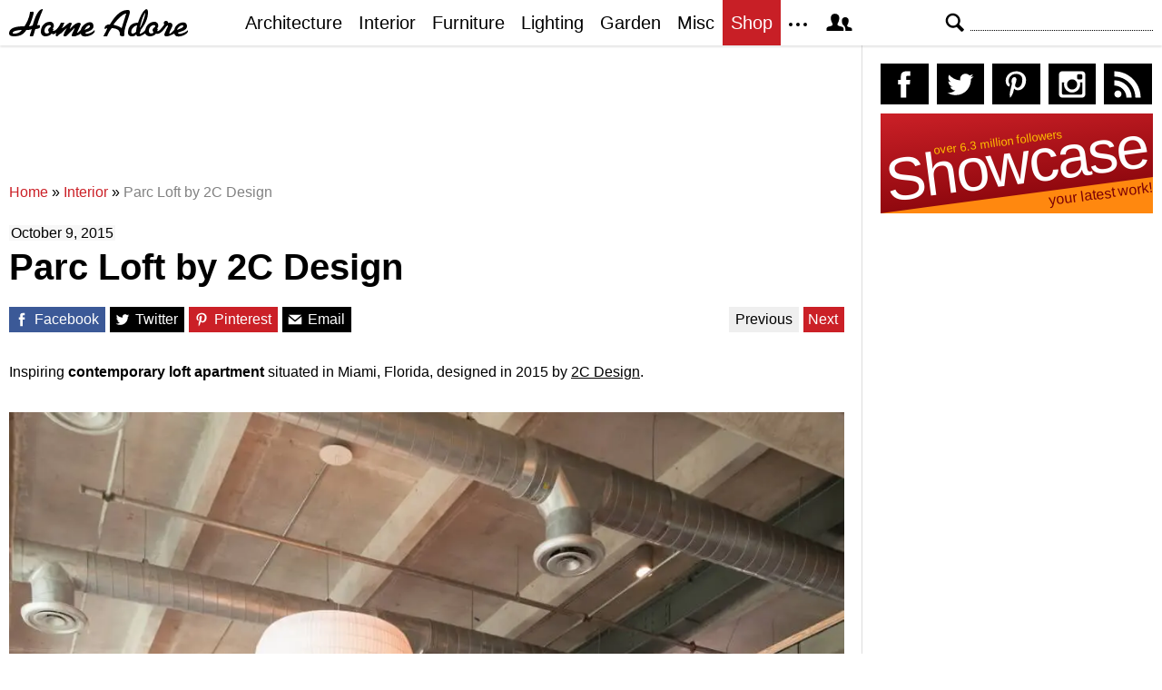

--- FILE ---
content_type: text/html; charset=UTF-8
request_url: https://homeadore.com/2015/10/09/parc-loft-2c-design/
body_size: 14563
content:
<!DOCTYPE html>
<html lang="en">
    <head>
    	<meta charset="UTF-8">
	<meta name="viewport" content="width=device-width, height=device-height, initial-scale=1.0, minimum-scale=1.0">
	<meta http-equiv="Content-Type" content="text/html; charset=UTF-8" />
    	<title>Parc Loft by 2C Design | HomeAdore</title>

	<link rel="preconnect" href="https://s.homeadore.com">
        <link rel="preconnect" href="https://i.homeadore.com">

	<link rel="stylesheet" href="https://s.homeadore.com/css/style-20251015.min.css" as="style">

            	    	    	
        <script defer src="https://s.homeadore.com/js/jquery-3.6.1.min.js" type="text/javascript"></script>
	<script defer src="https://s.homeadore.com/js/4-8-2024.min.js?5" type="text/javascript"></script>

                        
    	<link rel="alternate" type="application/rss+xml" title="RSS 2.0" href="http://feeds.feedburner.com/homeadore">
        <link rel="shortcut icon" href="https://s.homeadore.com/i/favicon.svg" type="image/svg+xml">

    	<meta property="og:image" content="https://homeadore.com/wp-content/uploads/2015/10/002-parc-loft-2c-design-1390x927.jpg"/>
    	
		
	<meta name="description" content="Contemporary loft apartment situated in Miami, Florida, designed by 2C Design." />
	<meta name="robots" content="max-image-preview:large" />
	<meta name="author" content="Mat Watts"/>
	<meta name="keywords" content="2c design,loft,apartment,miami,florida,united states,usa,industrial interior design,contemporary interior design,home,flat,residence,interior,interior design" />
	<link rel="canonical" href="https://homeadore.com/2015/10/09/parc-loft-2c-design/" />
	<meta name="generator" content="All in One SEO (AIOSEO) 4.9.2" />
		<meta property="og:locale" content="en_US" />
		<meta property="og:site_name" content="HomeAdore" />
		<meta property="og:type" content="article" />
		<meta property="og:title" content="Parc Loft by 2C Design | HomeAdore" />
		<meta property="og:description" content="Contemporary loft apartment situated in Miami, Florida, designed by 2C Design." />
		<meta property="og:url" content="https://homeadore.com/2015/10/09/parc-loft-2c-design/" />
		<meta property="og:image" content="https://homeadore.com/wp-content/uploads/2015/10/002-parc-loft-2c-design.jpg" />
		<meta property="og:image:secure_url" content="https://homeadore.com/wp-content/uploads/2015/10/002-parc-loft-2c-design.jpg" />
		<meta property="og:image:width" content="4320" />
		<meta property="og:image:height" content="2880" />
		<meta property="article:published_time" content="2015-10-09T10:55:26+00:00" />
		<meta property="article:modified_time" content="2015-10-09T11:12:47+00:00" />
		<meta property="article:publisher" content="https://facebook.com/homeadore" />
		<meta name="twitter:card" content="summary" />
		<meta name="twitter:site" content="@homeadore" />
		<meta name="twitter:title" content="Parc Loft by 2C Design | HomeAdore" />
		<meta name="twitter:description" content="Contemporary loft apartment situated in Miami, Florida, designed by 2C Design." />
		<meta name="twitter:creator" content="@homeadore" />
		<meta name="twitter:image" content="https://homeadore.com/wp-content/uploads/2015/10/002-parc-loft-2c-design.jpg" />
		<script type="application/ld+json" class="aioseo-schema">
			{"@context":"https:\/\/schema.org","@graph":[{"@type":"Article","@id":"https:\/\/homeadore.com\/2015\/10\/09\/parc-loft-2c-design\/#article","name":"Parc Loft by 2C Design | HomeAdore","headline":"Parc Loft by 2C Design","author":{"@id":"https:\/\/homeadore.com\/author\/admin\/#author"},"publisher":{"@id":"https:\/\/homeadore.com\/#organization"},"image":{"@type":"ImageObject","url":"https:\/\/homeadore.com\/wp-content\/uploads\/2015\/10\/002-parc-loft-2c-design.jpg","width":4320,"height":2880},"datePublished":"2015-10-09T10:55:26+00:00","dateModified":"2015-10-09T11:12:47+00:00","inLanguage":"en-US","mainEntityOfPage":{"@id":"https:\/\/homeadore.com\/2015\/10\/09\/parc-loft-2c-design\/#webpage"},"isPartOf":{"@id":"https:\/\/homeadore.com\/2015\/10\/09\/parc-loft-2c-design\/#webpage"},"articleSection":"Interior, 2C Design, apartment, Contemporary Interior Design, florida, Industrial Interior Design, loft, miami, united states, USA"},{"@type":"BreadcrumbList","@id":"https:\/\/homeadore.com\/2015\/10\/09\/parc-loft-2c-design\/#breadcrumblist","itemListElement":[{"@type":"ListItem","@id":"https:\/\/homeadore.com#listItem","position":1,"name":"Home","item":"https:\/\/homeadore.com","nextItem":{"@type":"ListItem","@id":"https:\/\/homeadore.com\/category\/interior\/#listItem","name":"Interior"}},{"@type":"ListItem","@id":"https:\/\/homeadore.com\/category\/interior\/#listItem","position":2,"name":"Interior","item":"https:\/\/homeadore.com\/category\/interior\/","nextItem":{"@type":"ListItem","@id":"https:\/\/homeadore.com\/2015\/10\/09\/parc-loft-2c-design\/#listItem","name":"Parc Loft by 2C Design"},"previousItem":{"@type":"ListItem","@id":"https:\/\/homeadore.com#listItem","name":"Home"}},{"@type":"ListItem","@id":"https:\/\/homeadore.com\/2015\/10\/09\/parc-loft-2c-design\/#listItem","position":3,"name":"Parc Loft by 2C Design","previousItem":{"@type":"ListItem","@id":"https:\/\/homeadore.com\/category\/interior\/#listItem","name":"Interior"}}]},{"@type":"Organization","@id":"https:\/\/homeadore.com\/#organization","name":"HomeAdore.com","description":"Architecture, Home Design, Decorating and Remodeling Ideas","url":"https:\/\/homeadore.com\/","logo":{"@type":"ImageObject","url":"https:\/\/pbs.twimg.com\/profile_images\/574694780942180353\/a9-g9eWP_400x400.png","@id":"https:\/\/homeadore.com\/2015\/10\/09\/parc-loft-2c-design\/#organizationLogo"},"image":{"@id":"https:\/\/homeadore.com\/2015\/10\/09\/parc-loft-2c-design\/#organizationLogo"},"sameAs":["https:\/\/twitter.com\/homeadore","https:\/\/instagram.com\/homeadore","https:\/\/pinterest.com\/homeadore"]},{"@type":"Person","@id":"https:\/\/homeadore.com\/author\/admin\/#author","url":"https:\/\/homeadore.com\/author\/admin\/","name":"Mat Watts","image":{"@type":"ImageObject","@id":"https:\/\/homeadore.com\/2015\/10\/09\/parc-loft-2c-design\/#authorImage","url":"https:\/\/secure.gravatar.com\/avatar\/e1507b2e6f3fcf36ce56753db8b51447e45d4a4adbf93ba8a54c41aad9364986?s=96&d=mm&r=g","width":96,"height":96,"caption":"Mat Watts"}},{"@type":"WebPage","@id":"https:\/\/homeadore.com\/2015\/10\/09\/parc-loft-2c-design\/#webpage","url":"https:\/\/homeadore.com\/2015\/10\/09\/parc-loft-2c-design\/","name":"Parc Loft by 2C Design | HomeAdore","description":"Contemporary loft apartment situated in Miami, Florida, designed by 2C Design.","inLanguage":"en-US","isPartOf":{"@id":"https:\/\/homeadore.com\/#website"},"breadcrumb":{"@id":"https:\/\/homeadore.com\/2015\/10\/09\/parc-loft-2c-design\/#breadcrumblist"},"author":{"@id":"https:\/\/homeadore.com\/author\/admin\/#author"},"creator":{"@id":"https:\/\/homeadore.com\/author\/admin\/#author"},"image":{"@type":"ImageObject","url":"https:\/\/homeadore.com\/wp-content\/uploads\/2015\/10\/002-parc-loft-2c-design.jpg","@id":"https:\/\/homeadore.com\/2015\/10\/09\/parc-loft-2c-design\/#mainImage","width":4320,"height":2880},"primaryImageOfPage":{"@id":"https:\/\/homeadore.com\/2015\/10\/09\/parc-loft-2c-design\/#mainImage"},"datePublished":"2015-10-09T10:55:26+00:00","dateModified":"2015-10-09T11:12:47+00:00"},{"@type":"WebSite","@id":"https:\/\/homeadore.com\/#website","url":"https:\/\/homeadore.com\/","name":"HomeAdore","description":"Architecture, Home Design, Decorating and Remodeling Ideas","inLanguage":"en-US","publisher":{"@id":"https:\/\/homeadore.com\/#organization"}}]}
		</script>
		

<link rel="alternate" title="oEmbed (JSON)" type="application/json+oembed" href="https://homeadore.com/wp-json/oembed/1.0/embed?url=https%3A%2F%2Fhomeadore.com%2F2015%2F10%2F09%2Fparc-loft-2c-design%2F" />
<link rel="alternate" title="oEmbed (XML)" type="text/xml+oembed" href="https://homeadore.com/wp-json/oembed/1.0/embed?url=https%3A%2F%2Fhomeadore.com%2F2015%2F10%2F09%2Fparc-loft-2c-design%2F&#038;format=xml" />
<style id='wp-img-auto-sizes-contain-inline-css' type='text/css'>
img:is([sizes=auto i],[sizes^="auto," i]){contain-intrinsic-size:3000px 1500px}
/*# sourceURL=wp-img-auto-sizes-contain-inline-css */
</style>
<style id='wp-emoji-styles-inline-css' type='text/css'>

	img.wp-smiley, img.emoji {
		display: inline !important;
		border: none !important;
		box-shadow: none !important;
		height: 1em !important;
		width: 1em !important;
		margin: 0 0.07em !important;
		vertical-align: -0.1em !important;
		background: none !important;
		padding: 0 !important;
	}
/*# sourceURL=wp-emoji-styles-inline-css */
</style>
<link rel="https://api.w.org/" href="https://homeadore.com/wp-json/" /><link rel="alternate" title="JSON" type="application/json" href="https://homeadore.com/wp-json/wp/v2/posts/104834" /><link rel='shortlink' href='https://homeadore.com/?p=104834' />
<script type="text/javascript">var ajax_url = "https://homeadore.com/wp-admin/admin-ajax.php";</script>
<script async crossorigin="anonymous" src="https://pagead2.googlesyndication.com/pagead/js/adsbygoogle.js?client=ca-pub-1022153874214545"></script>
<script async src="https://s.homeadore.com/js/lazyhtml.min.js"></script>

<script type="text/javascript">

  window.onload = () => {
    const handlePushNotifications = () => {
      if (document.cookie.includes('FCCDCF=')) {
        initializePushNotifications().then(() => {
          const subscribeButton = document.getElementById("subscribe-button");
          if (subscribeButton && typeof sb !== 'undefined') {
            subscribeButton.addEventListener("click", handleSubscriptionAction);
          }
        });
      } else {
        setTimeout(handlePushNotifications, 1000);
      }
    };

    setTimeout(handlePushNotifications, 1000);
  };

</script>

    </head>

    <body>
    <svg style="display: none;">
	<defs>
		<path id="shape-logo" d="M31 18c1,0 2,-1 3,0 0,1 0,2 0,2 0,1 -3,2 -5,2 -1,2 -2,8 -3,8 -5,0 -3,0 -1,-8 -2,1 -4,1 -6,1 -3,5 -7,7 -14,7 -3,0 -5,-1 -5,-3 0,-8 12,-8 17, -8 3,-5 5,-9 6,-15 0,0 0,-1 0,-1 4,0 4,-1 4,2 -1,4 -3,10 -5,14 1,0 4,-1 4,-1 1,-4 5,-18 11,-18 1,0 -4,9 -6,18zm16 9c-2,2 -4,3 -7,3 -3,0 -5, -2 -5,-5 0,-6 4,-11 10,-11 4,0 5,4 4,6 0,0 0,0 -1,1 1,1 1,2 0,3 1,0 1,0 1,0 3,0 7,-6 8,-9l4 0c-1,2 -2,5 -3,6l0 0c2,0 7,-6 9,-6 1,0 2,0 2,1 0, 1 -2,4 -2,6 2,-2 6,-7 10,-7 1,0 2,1 2,1 0,2 -4,9 -4,10 0,1 4,-3 4,-3 1,-7 14,-13 14,-4 0,5 -8,6 -9,7 0,3 8,0 10,-3 3,5 -14,11 -15,4 0,0 -3,2 -4, 2 -1,1 -3,1 -4,1 -1,0 -2,0 -2,-1 0,-2 4,-8 3,-8 0,0 -6,6 -7,7 -1,1 -2,2 -3,2 -1,0 -2,0 -2,-1 0,-2 4,-9 4,-8 -1,0 -6,5 -7,6 -1,0 -4,3 -4,3 -3,0 -1, -3 -1,-4l0 0c0,0 -3,3 -5,1zm61 -6c-1,0 -2,1 -2,1 -2,0 0,-4 1,-4 1,-1 2,-1 4,-1 3,-5 10,-16 19,-16 2,0 3,0 3,3 -1,5 -6,17 -6,22 0,1 0,1 0,2 0,1 0, 2 -2,2 -4,0 -3,-3 -3,-3 0,-5 -6,-6 -9,-6 -3,4 -4,6 -5,9l-4 0c0,0 0,0 0,0 0,-1 4,-7 4,-9zm55 0c1,1 1,2 0,3 2,2 7,-6 8,-7 -1,-1 -1,-4 2,-4 1,0 2,1 2, 1 0,2 1,1 2,1 2,0 3,1 3,3 0,2 -5,9 -3,9 1,0 4,-3 5,-4 1,-8 14,-12 14,-4 0,5 -9,6 -10,7 0,3 9,0 11,-3 2,5 -14,11 -15,4 -2,1 -6,3 -8,3 -2,0 -3,0 -3, -2 0,-1 4,-9 4,-9 0,-1 0,-1 0,-1 -1,0 -1,1 -2,1 -1,2 -7,10 -11,8 -2,2 -4,3 -7,3 -2,0 -4,-1 -5,-3 -1,0 -4,3 -7,3 -2,0 -2,0 -3,-2 -2,2 -3,2 -5,2 -3, 0 -4,-2 -4,-4 0,-7 4,-11 11,-11 1,-3 3,-8 5,-11 2,-3 6,-7 6,0 0,7 -4,14 -8,19 0,1 -1,3 -1,3 0,1 0,1 1,1 0,0 4,-2 5,-4 1,-5 5,-9 10,-9 4,0 5,4 4, 6 0,0 0,0 -1,1zm-149 2c-3,0 -10,1 -10,3 0,1 1,1 2,1 3,0 6,-1 8,-4zm30 3c0,-1 -1,-2 -1,-3 0,-2 3,-3 3,-4 0,-3 -7,-1 -7,5 0,4 4,3 5,2zm39 -3c2,-1 6, -2 6,-4 0,-3 -4,0 -6,4zm41 -2l5 -16c0,0 0,0 0,0 -5,0 -14,12 -14,12 1,1 5,1 9,4zm20 0c2,-3 6,-13 6,-17l0 0c-3,4 -5,12 -6,17zm-8 6c1,0 4,-1 4,-3 0, -2 1,-5 1,-6 0,0 -2,0 -4,2 -3,3 -3,7 -1,7zm23 -1c0,-1 -1,-2 -1,-3 0,-2 3,-3 3,-4 0,-3 -7,-1 -7,5 0,4 4,3 5,2zm26 -3c2,-1 6,-2 7,-4 0,-3 -6,0 -7,4z"/>
		<path id="shape-search" d="M28.072 24.749l-6.046-6.046c0.912-1.499 1.437-3.256 1.437-5.139 0-5.466-4.738-10.203-10.205-10.203-5.466 0-9.898 4.432-9.898 9.898 0 5.467 4.736 10.205 10.203 10.205 1.818 0 3.52-0.493 4.984-1.349l6.078 6.080c0.597 0.595 1.56 0.595 2.154 0l1.509-1.507c0.594-0.595 0.378-1.344-0.216-1.938zM6.406 13.258c0-3.784 3.067-6.853 6.851-6.853 3.786 0 7.158 3.373 7.158 7.158s-3.067 6.853-6.853 6.853-7.157-3.373-7.157-7.158z"/>
		<path id="shape-facebook" d="M204.067,184.692h-43.144v70.426h43.144V462h82.965V254.238h57.882l6.162-69.546h-64.044 c0,0,0-25.97,0-39.615c0-16.398,3.302-22.89,19.147-22.89c12.766,0,44.896,0,44.896,0V50c0,0-47.326,0-57.441,0 c-61.734,0-89.567,27.179-89.567,79.231C204.067,174.566,204.067,184.692,204.067,184.692z"/>
		<path id="shape-twitter" d="M462,128.223c-15.158,6.724-31.449,11.269-48.547,13.31c17.449-10.461,30.854-27.025,37.164-46.764 c-16.333,9.687-34.422,16.721-53.676,20.511c-15.418-16.428-37.386-26.691-61.698-26.691c-54.56,0-94.668,50.916-82.337,103.787 c-70.25-3.524-132.534-37.177-174.223-88.314c-22.142,37.983-11.485,87.691,26.158,112.85c-13.854-0.438-26.891-4.241-38.285-10.574 c-0.917,39.162,27.146,75.781,67.795,83.949c-11.896,3.237-24.926,3.978-38.17,1.447c10.754,33.58,41.972,58.018,78.96,58.699 C139.604,378.282,94.846,390.721,50,385.436c37.406,23.982,81.837,37.977,129.571,37.977c156.932,0,245.595-132.551,240.251-251.435 C436.339,160.061,450.668,145.174,462,128.223z"/>
		<path id="shape-pinterest" d="M265.653,50C153.22,50,96.526,130.612,96.526,197.833c0,40.702,15.411,76.914,48.462,90.41 c5.418,2.215,10.275,0.077,11.846-5.924c1.093-4.153,3.681-14.631,4.835-18.991c1.584-5.936,0.97-8.018-3.403-13.191 c-9.53-11.242-15.621-25.795-15.621-46.408c0-59.806,44.746-113.343,116.515-113.343c63.549,0,98.465,38.831,98.465,90.69 c0,68.234-30.198,125.824-75.026,125.824c-24.759,0-43.29-20.475-37.351-45.585c7.115-29.981,20.894-62.334,20.894-83.975 c0-19.37-10.398-35.527-31.918-35.527c-25.308,0-45.639,26.182-45.639,61.254c0,22.337,7.549,37.446,7.549,37.446 s-25.898,109.737-30.439,128.954c-9.043,38.273-1.361,85.193-0.708,89.931c0.38,2.809,3.989,3.476,5.621,1.354 c2.335-3.047,32.479-40.26,42.726-77.441c2.9-10.528,16.648-65.049,16.648-65.049c8.221,15.683,32.251,29.497,57.805,29.497 c76.075,0,127.688-69.354,127.688-162.187C415.474,115.374,356.018,50,265.653,50z"/>
		<path id="shape-instagram" d="M414.474,224.292h-35.869 c2.613,10.145,4.156,20.744,4.156,31.699c0,70.023-56.752,126.773-126.761,126.773s-126.763-56.75-126.763-126.773 c0-10.955,1.549-21.555,4.162-31.699H97.53V398.61c0,8.742,7.096,15.832,15.86,15.832h285.219c8.766,0,15.864-7.09,15.864-15.832 V224.292z M414.474,113.378c0-8.75-7.099-15.846-15.864-15.846h-47.526c-8.756,0-15.846,7.096-15.846,15.846v47.545 c0,8.744,7.09,15.846,15.846,15.846h47.526c8.766,0,15.864-7.102,15.864-15.846V113.378z M256,176.769 c-43.763,0-79.233,35.463-79.233,79.223c0,43.756,35.471,79.24,79.233,79.24c43.759,0,79.237-35.484,79.237-79.24 C335.237,212.231,299.759,176.769,256,176.769 M414.474,461.999H97.53c-26.246,0-47.53-21.289-47.53-47.557V97.532 c0-26.254,21.284-47.531,47.53-47.531h316.943c26.25,0,47.526,21.277,47.526,47.531v316.91 C462,440.71,440.724,461.999,414.474,461.999"/>
		<path id="shape-rss" d="M161.757,406.249c0,30.791-24.96,55.751-55.75,55.751c-30.79,0-55.751-24.96-55.751-55.751	s24.961-55.75,55.751-55.75C136.796,350.499,161.757,375.458,161.757,406.249z M50.256,190.424v82.593 C153.994,274.083,238.172,358.261,239.238,462h82.593C320.764,312.48,199.774,191.491,50.256,190.424z M50.256,132.602 c87.695,0.381,170.084,34.695,232.135,96.747c62.175,62.173,96.506,144.764,96.754,232.651h82.6 C461.228,234.858,277.333,50.794,50.256,50V132.602z"/>
		<path id="shape-member" d="M461.957,393.573H355.559c-0.005-115.799-57.887-60.76-57.887-162.232c0-36.629,23.98-56.51,54.772-56.51  c45.495,0,77.158,43.439,34.075,124.666c-14.153,26.684,15.072,33.025,46.469,40.268  C464.372,347.003,461.957,363.55,461.957,393.573z M289.119,325.89c-39.492-9.109-76.254-17.086-58.45-50.652  c54.192-102.17,14.364-156.811-42.862-156.811c-58.354,0-97.202,56.736-42.861,156.811c18.337,33.771-19.809,41.738-58.452,50.652  c-39.476,9.105-36.439,29.918-36.439,67.684h275.505C325.559,355.808,328.596,334.995,289.119,325.89z" />
		<path id="shape-envelope" d="M256.017,273.436L50.847,103.407h410.904L256.017,273.436z M255.983,328.898L50,158.244v250.349h412 V158.653L255.983,328.898z"/>
		<polygon id="shape-plus" points="462,209.528 302.471,209.528 302.471,50 209.529,50 209.529,209.528 50,209.528 50,302.47 209.529,302.47 209.529,462 302.471,462 302.471,302.47 462,302.47 "/>
		<path id="shape-stumbleupon" d="M277.803,216.512l27.146,15.116l42.961-14.528v-29.116c0-50.208-41.99-89.303-91.91-89.303 c-49.738,0-91.911,36.552-91.911,88.759c0,52.208,0,133.029,0,133.029c0,12.041-9.762,21.803-21.803,21.803 c-12.041,0-21.803-9.762-21.803-21.803v-56.375H50c0,0,0,56.463,0,57.127c0,50.865,41.233,92.099,92.099,92.099 c50.419,0,91.388-40.528,92.099-90.777V191.155c0-12.041,9.762-21.803,21.803-21.803s21.803,9.762,21.803,21.803V216.512z M391.517,264.094v59.007c0,12.041-9.763,21.803-21.803,21.803c-12.041,0-21.804-9.762-21.804-21.803v-57.885l-42.961,14.528 l-27.146-15.115v57.408c0.44,50.484,41.509,91.282,92.099,91.282c50.866,0,92.099-41.233,92.099-92.099c0-0.664,0-57.127,0-57.127 H391.517z"/>	</defs>
    </svg>
    
	<header>

		<section id="menu">

 			<section id="search" role="search">

        				<button type="button" id="search_toggle" aria-label="Search">
          					<svg viewBox="0 0 30 30" id="shape_search">
							<use xlink:href="#shape-search"></use>
						</svg>
					</button>   				

					<div>
						<form action="/">
							<span class="screen-reader" id="search_label">Search</span>
        						<input id="q" type="text" name="s" value="" autocomplete="off" aria-labelledby="search_label" />
        						<input type="submit" value="Search" class="screen-reader" />
						</form>
					</div>

  			</section>
		
			<button type="button" id="nav_toggle" aria-label="Menu">
				<span class="bar"></span>
				<span class="bar"></span>
				<span class="bar"></span>
			</button>		

			<a href="/" id="logo" aria-label="Home Page">
				<svg viewBox="0 0 197 31">
					<title>HomeAdore</title>
					<use xlink:href="#shape-logo"></use>
				</svg>
			</a>

			<nav id="nav_top">
				<ul>
					<li><a href="/category/architecture/" aria-label="Category - Architecture">Architecture</a>
						<ul>
							<li><a href="/tag/modern-house/" aria-label="Modern architecture">Modern Houses</a></li>
							<li><a href="/tag/contemporary-house/" aria-label="Contemporary architecture">Contemporary Houses</a></li>
							<li><a href="/tag/midcentury-house/" aria-label="Midcentury architecture">Midcentury Houses</a></li>
							<li><a href="/tag/traditional-house/" aria-label="Traditional architecture">Traditional Houses</a></li>
							<li><a href="/tag/farmhouse/" aria-label="Tag - Farmhouse">Farmhouses</a></li>
							<li><a href="/tag/barn-house/" aria-label="Tag - Barn House">Barn Houses</a></li>
							<li><a href="/tag/beach-house/" aria-label="Tag - Beach House">Beach Houses</a></li>
							<li><a href="/tag/cottage/" aria-label="Tag - Cottage">Cottages</a></li>
							<li><a href="/tag/chalet/" aria-label="Tag - Chalet">Chalets</a></li>
						</ul>
					</li>
					<li><a href="/category/interior/" aria-label="Category - Interiors">Interior</a>
						<ul>
							<li><a href="/tag/modern-interior-design/" aria-label="Modern interiors">Modern</a></li>
							<li><a href="/tag/contemporary-interior-design/" aria-label="Contemporary interiors">Contemporary</a></li>
							<li><a href="/tag/industrial-interior-design/" aria-label="Industrial interiors">Industrial</a></li>
							<li><a href="/tag/eclectic-interior-design/" aria-label="Eclectic interiors">Eclectic</a></li>
							<li><a href="/tag/midcentury-interior-design/" aria-label="Midcentury interiors">Midcentury</a></li>
							<li><a href="/tag/traditional-interior-design/" aria-label="Traditional interiors">Traditional</a></li>
							<li><a href="/tag/farmhouse-interior-design/" aria-label="Farm interiors">Farmhouse</a></li>
							<li><a href="/tag/rustic-interior-design/" aria-label="Rustic interiors">Rustic</a></li>
							<li><a href="/tag/beach-style-interior-design/" aria-label="Beach style interiors">Beach Style</a></li>
							<li><a href="/tag/mediterranean-interior-design/" aria-label="Mediterranean interiors">Mediterranean</a></li>
							<li><a href="/tag/asian-interior-design/" aria-label="Asian interiors">Asian</a></li>
						</ul>
					</li>
					<li><a href="/category/furniture/" aria-label="Furniture design">Furniture</a></li>
					<li><a href="/category/lighting/" aria-label="Lighting design">Lighting</a></li>
					<li><a href="/category/garden-design/" aria-label="Gardens and landscape design">Garden</a></li>
					<li><a href="/category/misc/" aria-label="Miscellaneous">Misc</a></li>
					<li><a href="//shop.homeadore.com/" target="_blank" style="background:#c81f26;color:#fff" rel="noopener" aria-label="Shop Interior Decor">Shop</a></li>
					<li id="more_button"><span>
						<svg height="7" width="20" fill="#000000">
  							<circle cx="2" cy="2" r="2" />
							<circle cx="10" cy="2" r="2" />
							<circle cx="18" cy="2" r="2" />
						</svg>
					</span>
						<ul>
							<li><a href="/upload/" aria-label="Submit your project">Submit Works</a></li>
							<li><a href="/contact/" aria-label="Get in touch with us">Contact</a></li>
						</ul>
					</li>
					<li id="member_button">
						<span>
							<svg viewBox="0 0 512 512">
								<title>Member Area</title>
								<use xlink:href="#shape-member"></use>
							</svg>
						</span>
						<a href="javascript:" class="signin" aria-label="Log in">Sign in</a>
						<ul>
							<li><a href="https://homeadore.com/collections/" aria-label="Your collections">Collections</a></li>
							<li><a href="https://homeadore.com/settings/" aria-label="Your settings">Settings</a></li>
							<li><a href="https://homeadore.com/wp-login.php?action=logout&amp;redirect_to=https%3A%2F%2Fhomeadore.com&amp;_wpnonce=67fb12b8b0" aria-label="Log out">Sign out</a></li>
						</ul>
					<li>
				</ul>
			</nav>

		</section>

	</header>
	
	<div class="wrapper" data-xthreshold="250">

		<div class="grid group">

			<section class="grid-left">

				<div class="grid-left-inner">

									

					
			<style>
                                .googlesw {
                                      display:none;
                                }


				@media all and (min-width: 1024px) {
					.googlesw {
						display:block;
						min-height:90px;
						margin:20px 0;
					}
				}
				
			</style>

                <div class="lazyhtml googlesw" data-lazyhtml>
                <script type="text/lazyhtml">
                <!--
                <ins class="adsbygoogle googlesw" data-ad-client="ca-pub-1022153874214545" data-ad-slot="8234096085" data-ad-format="horizontal" data-full-width-responsive="true"></ins>
                <script type="text/javascript" data-cookiescript="accepted" data-cookiecategory="targeting">(adsbygoogle = window.adsbygoogle || []).push({});</script>
                -->
                </script>
                </div>
                
					<div class="aioseo-breadcrumbs"><span class="aioseo-breadcrumb">
	<a href="https://homeadore.com" title="Home">Home</a>
</span><span class="aioseo-breadcrumb-separator">»</span><span class="aioseo-breadcrumb">
	<a href="https://homeadore.com/category/interior/" title="Interior">Interior</a>
</span><span class="aioseo-breadcrumb-separator">»</span><span class="aioseo-breadcrumb">
	<a href="https://homeadore.com/2015/10/09/parc-loft-2c-design/" title="Parc Loft by 2C Design">Parc Loft by 2C Design</a>
</span></div>						
					<article class="post inner" data-id="104834" aria-label="Project title">
					
						<time datetime="2015-10-09">October 9, 2015</time>

						<h1>Parc Loft by 2C Design</h1>

						<div class="share">

							<a href="http://www.facebook.com/sharer/sharer.php?u=https://homeadore.com/2015/10/09/parc-loft-2c-design/" rel="external noreferrer nofollow" class="pic_facebook" data-link="facebook" aria-label="Share on Facebook">
									<span>
										<svg viewBox="0 0 512 512">
											<title>Share on Facebook</title>
											<use xlink:href="#shape-facebook"></use>
										</svg>
									</span>
									<abbr>
										Facebook
									</abbr>
							</a>

							<a href="https://twitter.com/intent/tweet?original_referer=https://www.homeadore.com&source=tweetbutton&text=Parc+Loft+by+2C+Design&url=https://homeadore.com/2015/10/09/parc-loft-2c-design/&via=homeadore" rel="external noreferrer nofollow" class="pic_twitter" data-link="twitter" aria-label="Share on Twitter">
									<span>
										<svg viewBox="0 0 512 512">
											<title>Share on Twitter</title>
											<use xlink:href="#shape-twitter"></use>
										</svg>
									</span>
									<abbr>
										Twitter
									</abbr>
							</a>

							<a href="https://pinterest.com/pin/create/button/?url=https://homeadore.com/2015/10/09/parc-loft-2c-design/&amp;media=&amp;media=https://homeadore.com/wp-content/uploads/2015/10/002-parc-loft-2c-design-1390x927.jpg&amp;description=Parc+Loft+by+2C+Design" rel="external noreferrer nofollow" class="pic_pinterest" data-link="pinterest" aria-label="Share on Pinterest">
									<span>
										<svg viewBox="0 0 512 512">
											<title>Share on Pinterest</title>
											<use xlink:href="#shape-pinterest"></use>
										</svg>
									</span>
									<abbr>
										Pinterest
									</abbr>
							</a>

							<a href="javascript:;" class="pic_mail" data-link="mail" aria-label="Share via email">
									<span>
										<svg viewBox="0 0 512 512">
											<title>Share with a Friend</title>
											<use xlink:href="#shape-envelope"></use>
										</svg>
									</span>
									<abbr>
										Email
									</abbr>
							</a>

							<div class="navifast">
							<a class="prev" href="https://homeadore.com/2015/10/09/house-ramat-gan-pitsou-kedem-architects/" rel="next">Previous</a><a class="next" href="https://homeadore.com/2015/10/09/dark-apartment-exitdesign/" rel="prev">Next</a>							</div>

						</div>

						<div class="short"><p>Inspiring <strong>contemporary loft apartment</strong> situated in Miami, Florida, designed in 2015 by <u>2C Design</u>.</p>
</div><figure>
				<a href="javascript:" data-id="104835" data-href="https://homeadore.com/2015/10/09/parc-loft-2c-design/" aria-label="Parc Loft by 2C Design - Photography 1">
					<picture><source srcset="//i.homeadore.com/wp-content/uploads/2015/10/001-parc-loft-2c-design-1050x1575.avif" media="(min-width: 481px)" type="image/avif"><source srcset="//i.homeadore.com/wp-content/uploads/2015/10/001-parc-loft-2c-design-1050x1575.webp" media="(min-width: 481px)" type="image/webp"><source srcset="//i.homeadore.com/wp-content/uploads/2015/10/001-parc-loft-2c-design-1050x1575.jpg" media="(min-width: 481px)" type="image/jpeg"><source srcset="//i.homeadore.com/wp-content/uploads/2015/10/001-parc-loft-2c-design-460x690.avif" media="(max-width: 480px)" type="image/avif"><source srcset="//i.homeadore.com/wp-content/uploads/2015/10/001-parc-loft-2c-design-460x690.webp" media="(max-width: 480px)" type="image/webp"><source srcset="//i.homeadore.com/wp-content/uploads/2015/10/001-parc-loft-2c-design-460x690.jpg" media="(max-width: 480px)" type="image/jpeg"><img src="//i.homeadore.com/wp-content/uploads/2015/10/001-parc-loft-2c-design-460x690.jpg" width="460" height="690" alt="Parc Loft by 2C Design - 1" fetchpriority="high" style="max-width:1050px"></picture>
				</a>
				<div>
					<a href="https://pinterest.com/pin/create/button/?url=https://homeadore.com/2015/10/09/parc-loft-2c-design/&media=//i.homeadore.com/wp-content/uploads/2015/10/001-parc-loft-2c-design-1050x1575.jpg&description=Parc+Loft+by+2C+Design" class="pic_pinterest" data-link="pinterest" aria-label="Pin this image">
						<span>
							<svg viewBox="0 0 512 512">
								<title>Pin on Pinterest</title>
								<use xlink:href="#shape-pinterest"></use>
							</svg>
						</span>
						<abbr>
							Pin
						</abbr>
					</a>
					<a href="javascript:;" class="pic_save" data-link="104835" aria-label="Save this image to your collection">
						<span>
							<svg viewBox="0 0 512 512">
								<title>Save Photo</title>
								<use xlink:href="#shape-plus"></use>
								</svg>
						</span>
						<abbr>
							Save
						</abbr>
					</a>
					<a href="javascript:;" class="pic_mail" data-link="mail" aria-label="Send this image via email">
						<span>
							<svg viewBox="0 0 512 512">
								<title>Email Photo</title>
								<use xlink:href="#shape-envelope"></use>
							</svg>
						</span>
						<abbr>
							Email
						</abbr>
					</a>
				</div>
			</figure>
<figure>
				<a href="javascript:" data-id="104836" data-href="https://homeadore.com/2015/10/09/parc-loft-2c-design/" aria-label="Parc Loft by 2C Design - Photography 2">
					<picture><source data-srcset="//i.homeadore.com/wp-content/uploads/2015/10/002-parc-loft-2c-design-1050x700.avif" media="(min-width: 481px)" type="image/avif"><source data-srcset="//i.homeadore.com/wp-content/uploads/2015/10/002-parc-loft-2c-design-1050x700.webp" media="(min-width: 481px)" type="image/webp"><source data-srcset="//i.homeadore.com/wp-content/uploads/2015/10/002-parc-loft-2c-design-1050x700.jpg" media="(min-width: 481px)" type="image/jpeg"><source data-srcset="//i.homeadore.com/wp-content/uploads/2015/10/002-parc-loft-2c-design-460x307.avif" media="(max-width: 480px)" type="image/avif"><source data-srcset="//i.homeadore.com/wp-content/uploads/2015/10/002-parc-loft-2c-design-460x307.webp" media="(max-width: 480px)" type="image/webp"><source data-srcset="//i.homeadore.com/wp-content/uploads/2015/10/002-parc-loft-2c-design-460x307.jpg" media="(max-width: 480px)" type="image/jpeg"><img loading="lazy" class="lazy" data-src="//i.homeadore.com/wp-content/uploads/2015/10/002-parc-loft-2c-design-460x307.jpg" width="460" height="307" alt="Parc Loft by 2C Design - 2" decoding="async" style="max-width:1050px"></picture>
				</a>
				<div>
					<a href="https://pinterest.com/pin/create/button/?url=https://homeadore.com/2015/10/09/parc-loft-2c-design/&media=//i.homeadore.com/wp-content/uploads/2015/10/002-parc-loft-2c-design-1050x700.jpg&description=Parc+Loft+by+2C+Design" class="pic_pinterest" data-link="pinterest" aria-label="Pin this image">
						<span>
							<svg viewBox="0 0 512 512">
								<title>Pin on Pinterest</title>
								<use xlink:href="#shape-pinterest"></use>
							</svg>
						</span>
						<abbr>
							Pin
						</abbr>
					</a>
					<a href="javascript:;" class="pic_save" data-link="104836" aria-label="Save this image to your collection">
						<span>
							<svg viewBox="0 0 512 512">
								<title>Save Photo</title>
								<use xlink:href="#shape-plus"></use>
								</svg>
						</span>
						<abbr>
							Save
						</abbr>
					</a>
					<a href="javascript:;" class="pic_mail" data-link="mail" aria-label="Send this image via email">
						<span>
							<svg viewBox="0 0 512 512">
								<title>Email Photo</title>
								<use xlink:href="#shape-envelope"></use>
							</svg>
						</span>
						<abbr>
							Email
						</abbr>
					</a>
				</div>
			</figure>
<figure>
				<a href="javascript:" data-id="104837" data-href="https://homeadore.com/2015/10/09/parc-loft-2c-design/" aria-label="Parc Loft by 2C Design - Photography 3">
					<picture><source data-srcset="//i.homeadore.com/wp-content/uploads/2015/10/003-parc-loft-2c-design-1050x700.avif" media="(min-width: 481px)" type="image/avif"><source data-srcset="//i.homeadore.com/wp-content/uploads/2015/10/003-parc-loft-2c-design-1050x700.webp" media="(min-width: 481px)" type="image/webp"><source data-srcset="//i.homeadore.com/wp-content/uploads/2015/10/003-parc-loft-2c-design-1050x700.jpg" media="(min-width: 481px)" type="image/jpeg"><source data-srcset="//i.homeadore.com/wp-content/uploads/2015/10/003-parc-loft-2c-design-460x307.avif" media="(max-width: 480px)" type="image/avif"><source data-srcset="//i.homeadore.com/wp-content/uploads/2015/10/003-parc-loft-2c-design-460x307.webp" media="(max-width: 480px)" type="image/webp"><source data-srcset="//i.homeadore.com/wp-content/uploads/2015/10/003-parc-loft-2c-design-460x307.jpg" media="(max-width: 480px)" type="image/jpeg"><img loading="lazy" class="lazy" data-src="//i.homeadore.com/wp-content/uploads/2015/10/003-parc-loft-2c-design-460x307.jpg" width="460" height="307" alt="Parc Loft by 2C Design - 3" decoding="async" style="max-width:1050px"></picture>
				</a>
				<div>
					<a href="https://pinterest.com/pin/create/button/?url=https://homeadore.com/2015/10/09/parc-loft-2c-design/&media=//i.homeadore.com/wp-content/uploads/2015/10/003-parc-loft-2c-design-1050x700.jpg&description=Parc+Loft+by+2C+Design" class="pic_pinterest" data-link="pinterest" aria-label="Pin this image">
						<span>
							<svg viewBox="0 0 512 512">
								<title>Pin on Pinterest</title>
								<use xlink:href="#shape-pinterest"></use>
							</svg>
						</span>
						<abbr>
							Pin
						</abbr>
					</a>
					<a href="javascript:;" class="pic_save" data-link="104837" aria-label="Save this image to your collection">
						<span>
							<svg viewBox="0 0 512 512">
								<title>Save Photo</title>
								<use xlink:href="#shape-plus"></use>
								</svg>
						</span>
						<abbr>
							Save
						</abbr>
					</a>
					<a href="javascript:;" class="pic_mail" data-link="mail" aria-label="Send this image via email">
						<span>
							<svg viewBox="0 0 512 512">
								<title>Email Photo</title>
								<use xlink:href="#shape-envelope"></use>
							</svg>
						</span>
						<abbr>
							Email
						</abbr>
					</a>
				</div>
			</figure>
                <div class="lazyhtml" data-lazyhtml>
                <script type="text/lazyhtml">
                <!--
                <ins class="adsbygoogle" style="display:block;margin-bottom:20px" data-ad-client="ca-pub-1022153874214545" data-ad-slot="5607932741" data-ad-format="auto" data-full-width-responsive="true"></ins>
                <script type="text/javascript" data-cookiescript="accepted" data-cookiecategory="targeting">(adsbygoogle = window.adsbygoogle || []).push({});</script>
                -->
                </script>
                </div>
                
<figure>
				<a href="javascript:" data-id="104838" data-href="https://homeadore.com/2015/10/09/parc-loft-2c-design/" aria-label="Parc Loft by 2C Design - Photography 4">
					<picture><source data-srcset="//i.homeadore.com/wp-content/uploads/2015/10/004-parc-loft-2c-design-1050x1573.avif" media="(min-width: 481px)" type="image/avif"><source data-srcset="//i.homeadore.com/wp-content/uploads/2015/10/004-parc-loft-2c-design-1050x1573.webp" media="(min-width: 481px)" type="image/webp"><source data-srcset="//i.homeadore.com/wp-content/uploads/2015/10/004-parc-loft-2c-design-1050x1573.jpg" media="(min-width: 481px)" type="image/jpeg"><source data-srcset="//i.homeadore.com/wp-content/uploads/2015/10/004-parc-loft-2c-design-460x689.avif" media="(max-width: 480px)" type="image/avif"><source data-srcset="//i.homeadore.com/wp-content/uploads/2015/10/004-parc-loft-2c-design-460x689.webp" media="(max-width: 480px)" type="image/webp"><source data-srcset="//i.homeadore.com/wp-content/uploads/2015/10/004-parc-loft-2c-design-460x689.jpg" media="(max-width: 480px)" type="image/jpeg"><img loading="lazy" class="lazy" data-src="//i.homeadore.com/wp-content/uploads/2015/10/004-parc-loft-2c-design-460x689.jpg" width="460" height="689" alt="Parc Loft by 2C Design - 4" decoding="async" style="max-width:1050px"></picture>
				</a>
				<div>
					<a href="https://pinterest.com/pin/create/button/?url=https://homeadore.com/2015/10/09/parc-loft-2c-design/&media=//i.homeadore.com/wp-content/uploads/2015/10/004-parc-loft-2c-design-1050x1573.jpg&description=Parc+Loft+by+2C+Design" class="pic_pinterest" data-link="pinterest" aria-label="Pin this image">
						<span>
							<svg viewBox="0 0 512 512">
								<title>Pin on Pinterest</title>
								<use xlink:href="#shape-pinterest"></use>
							</svg>
						</span>
						<abbr>
							Pin
						</abbr>
					</a>
					<a href="javascript:;" class="pic_save" data-link="104838" aria-label="Save this image to your collection">
						<span>
							<svg viewBox="0 0 512 512">
								<title>Save Photo</title>
								<use xlink:href="#shape-plus"></use>
								</svg>
						</span>
						<abbr>
							Save
						</abbr>
					</a>
					<a href="javascript:;" class="pic_mail" data-link="mail" aria-label="Send this image via email">
						<span>
							<svg viewBox="0 0 512 512">
								<title>Email Photo</title>
								<use xlink:href="#shape-envelope"></use>
							</svg>
						</span>
						<abbr>
							Email
						</abbr>
					</a>
				</div>
			</figure>
<figure>
				<a href="javascript:" data-id="104839" data-href="https://homeadore.com/2015/10/09/parc-loft-2c-design/" aria-label="Parc Loft by 2C Design - Photography 5">
					<picture><source data-srcset="//i.homeadore.com/wp-content/uploads/2015/10/005-parc-loft-2c-design-1050x700.avif" media="(min-width: 481px)" type="image/avif"><source data-srcset="//i.homeadore.com/wp-content/uploads/2015/10/005-parc-loft-2c-design-1050x700.webp" media="(min-width: 481px)" type="image/webp"><source data-srcset="//i.homeadore.com/wp-content/uploads/2015/10/005-parc-loft-2c-design-1050x700.jpg" media="(min-width: 481px)" type="image/jpeg"><source data-srcset="//i.homeadore.com/wp-content/uploads/2015/10/005-parc-loft-2c-design-460x307.avif" media="(max-width: 480px)" type="image/avif"><source data-srcset="//i.homeadore.com/wp-content/uploads/2015/10/005-parc-loft-2c-design-460x307.webp" media="(max-width: 480px)" type="image/webp"><source data-srcset="//i.homeadore.com/wp-content/uploads/2015/10/005-parc-loft-2c-design-460x307.jpg" media="(max-width: 480px)" type="image/jpeg"><img loading="lazy" class="lazy" data-src="//i.homeadore.com/wp-content/uploads/2015/10/005-parc-loft-2c-design-460x307.jpg" width="460" height="307" alt="Parc Loft by 2C Design - 5" decoding="async" style="max-width:1050px"></picture>
				</a>
				<div>
					<a href="https://pinterest.com/pin/create/button/?url=https://homeadore.com/2015/10/09/parc-loft-2c-design/&media=//i.homeadore.com/wp-content/uploads/2015/10/005-parc-loft-2c-design-1050x700.jpg&description=Parc+Loft+by+2C+Design" class="pic_pinterest" data-link="pinterest" aria-label="Pin this image">
						<span>
							<svg viewBox="0 0 512 512">
								<title>Pin on Pinterest</title>
								<use xlink:href="#shape-pinterest"></use>
							</svg>
						</span>
						<abbr>
							Pin
						</abbr>
					</a>
					<a href="javascript:;" class="pic_save" data-link="104839" aria-label="Save this image to your collection">
						<span>
							<svg viewBox="0 0 512 512">
								<title>Save Photo</title>
								<use xlink:href="#shape-plus"></use>
								</svg>
						</span>
						<abbr>
							Save
						</abbr>
					</a>
					<a href="javascript:;" class="pic_mail" data-link="mail" aria-label="Send this image via email">
						<span>
							<svg viewBox="0 0 512 512">
								<title>Email Photo</title>
								<use xlink:href="#shape-envelope"></use>
							</svg>
						</span>
						<abbr>
							Email
						</abbr>
					</a>
				</div>
			</figure>
<figure>
				<a href="javascript:" data-id="104840" data-href="https://homeadore.com/2015/10/09/parc-loft-2c-design/" aria-label="Parc Loft by 2C Design - Photography 6">
					<picture><source data-srcset="//i.homeadore.com/wp-content/uploads/2015/10/006-parc-loft-2c-design-1050x700.avif" media="(min-width: 481px)" type="image/avif"><source data-srcset="//i.homeadore.com/wp-content/uploads/2015/10/006-parc-loft-2c-design-1050x700.webp" media="(min-width: 481px)" type="image/webp"><source data-srcset="//i.homeadore.com/wp-content/uploads/2015/10/006-parc-loft-2c-design-1050x700.jpg" media="(min-width: 481px)" type="image/jpeg"><source data-srcset="//i.homeadore.com/wp-content/uploads/2015/10/006-parc-loft-2c-design-460x307.avif" media="(max-width: 480px)" type="image/avif"><source data-srcset="//i.homeadore.com/wp-content/uploads/2015/10/006-parc-loft-2c-design-460x307.webp" media="(max-width: 480px)" type="image/webp"><source data-srcset="//i.homeadore.com/wp-content/uploads/2015/10/006-parc-loft-2c-design-460x307.jpg" media="(max-width: 480px)" type="image/jpeg"><img loading="lazy" class="lazy" data-src="//i.homeadore.com/wp-content/uploads/2015/10/006-parc-loft-2c-design-460x307.jpg" width="460" height="307" alt="Parc Loft by 2C Design - 6" decoding="async" style="max-width:1050px"></picture>
				</a>
				<div>
					<a href="https://pinterest.com/pin/create/button/?url=https://homeadore.com/2015/10/09/parc-loft-2c-design/&media=//i.homeadore.com/wp-content/uploads/2015/10/006-parc-loft-2c-design-1050x700.jpg&description=Parc+Loft+by+2C+Design" class="pic_pinterest" data-link="pinterest" aria-label="Pin this image">
						<span>
							<svg viewBox="0 0 512 512">
								<title>Pin on Pinterest</title>
								<use xlink:href="#shape-pinterest"></use>
							</svg>
						</span>
						<abbr>
							Pin
						</abbr>
					</a>
					<a href="javascript:;" class="pic_save" data-link="104840" aria-label="Save this image to your collection">
						<span>
							<svg viewBox="0 0 512 512">
								<title>Save Photo</title>
								<use xlink:href="#shape-plus"></use>
								</svg>
						</span>
						<abbr>
							Save
						</abbr>
					</a>
					<a href="javascript:;" class="pic_mail" data-link="mail" aria-label="Send this image via email">
						<span>
							<svg viewBox="0 0 512 512">
								<title>Email Photo</title>
								<use xlink:href="#shape-envelope"></use>
							</svg>
						</span>
						<abbr>
							Email
						</abbr>
					</a>
				</div>
			</figure>
                <div class="lazyhtml" data-lazyhtml>
                <script type="text/lazyhtml">
                <!--
                <ins class="adsbygoogle" style="display:block;margin-bottom:20px" data-ad-client="ca-pub-1022153874214545" data-ad-slot="5607932741" data-ad-format="auto" data-full-width-responsive="true"></ins>
                <script type="text/javascript" data-cookiescript="accepted" data-cookiecategory="targeting">(adsbygoogle = window.adsbygoogle || []).push({});</script>
                -->
                </script>
                </div>
                
<figure>
				<a href="javascript:" data-id="104841" data-href="https://homeadore.com/2015/10/09/parc-loft-2c-design/" aria-label="Parc Loft by 2C Design - Photography 7">
					<picture><source data-srcset="//i.homeadore.com/wp-content/uploads/2015/10/007-parc-loft-2c-design-1050x700.avif" media="(min-width: 481px)" type="image/avif"><source data-srcset="//i.homeadore.com/wp-content/uploads/2015/10/007-parc-loft-2c-design-1050x700.webp" media="(min-width: 481px)" type="image/webp"><source data-srcset="//i.homeadore.com/wp-content/uploads/2015/10/007-parc-loft-2c-design-1050x700.jpg" media="(min-width: 481px)" type="image/jpeg"><source data-srcset="//i.homeadore.com/wp-content/uploads/2015/10/007-parc-loft-2c-design-460x307.avif" media="(max-width: 480px)" type="image/avif"><source data-srcset="//i.homeadore.com/wp-content/uploads/2015/10/007-parc-loft-2c-design-460x307.webp" media="(max-width: 480px)" type="image/webp"><source data-srcset="//i.homeadore.com/wp-content/uploads/2015/10/007-parc-loft-2c-design-460x307.jpg" media="(max-width: 480px)" type="image/jpeg"><img loading="lazy" class="lazy" data-src="//i.homeadore.com/wp-content/uploads/2015/10/007-parc-loft-2c-design-460x307.jpg" width="460" height="307" alt="Parc Loft by 2C Design - 7" decoding="async" style="max-width:1050px"></picture>
				</a>
				<div>
					<a href="https://pinterest.com/pin/create/button/?url=https://homeadore.com/2015/10/09/parc-loft-2c-design/&media=//i.homeadore.com/wp-content/uploads/2015/10/007-parc-loft-2c-design-1050x700.jpg&description=Parc+Loft+by+2C+Design" class="pic_pinterest" data-link="pinterest" aria-label="Pin this image">
						<span>
							<svg viewBox="0 0 512 512">
								<title>Pin on Pinterest</title>
								<use xlink:href="#shape-pinterest"></use>
							</svg>
						</span>
						<abbr>
							Pin
						</abbr>
					</a>
					<a href="javascript:;" class="pic_save" data-link="104841" aria-label="Save this image to your collection">
						<span>
							<svg viewBox="0 0 512 512">
								<title>Save Photo</title>
								<use xlink:href="#shape-plus"></use>
								</svg>
						</span>
						<abbr>
							Save
						</abbr>
					</a>
					<a href="javascript:;" class="pic_mail" data-link="mail" aria-label="Send this image via email">
						<span>
							<svg viewBox="0 0 512 512">
								<title>Email Photo</title>
								<use xlink:href="#shape-envelope"></use>
							</svg>
						</span>
						<abbr>
							Email
						</abbr>
					</a>
				</div>
			</figure>
<figure>
				<a href="javascript:" data-id="104842" data-href="https://homeadore.com/2015/10/09/parc-loft-2c-design/" aria-label="Parc Loft by 2C Design - Photography 8">
					<picture><source data-srcset="//i.homeadore.com/wp-content/uploads/2015/10/008-parc-loft-2c-design-1050x700.avif" media="(min-width: 481px)" type="image/avif"><source data-srcset="//i.homeadore.com/wp-content/uploads/2015/10/008-parc-loft-2c-design-1050x700.webp" media="(min-width: 481px)" type="image/webp"><source data-srcset="//i.homeadore.com/wp-content/uploads/2015/10/008-parc-loft-2c-design-1050x700.jpg" media="(min-width: 481px)" type="image/jpeg"><source data-srcset="//i.homeadore.com/wp-content/uploads/2015/10/008-parc-loft-2c-design-460x307.avif" media="(max-width: 480px)" type="image/avif"><source data-srcset="//i.homeadore.com/wp-content/uploads/2015/10/008-parc-loft-2c-design-460x307.webp" media="(max-width: 480px)" type="image/webp"><source data-srcset="//i.homeadore.com/wp-content/uploads/2015/10/008-parc-loft-2c-design-460x307.jpg" media="(max-width: 480px)" type="image/jpeg"><img loading="lazy" class="lazy" data-src="//i.homeadore.com/wp-content/uploads/2015/10/008-parc-loft-2c-design-460x307.jpg" width="460" height="307" alt="Parc Loft by 2C Design - 8" decoding="async" style="max-width:1050px"></picture>
				</a>
				<div>
					<a href="https://pinterest.com/pin/create/button/?url=https://homeadore.com/2015/10/09/parc-loft-2c-design/&media=//i.homeadore.com/wp-content/uploads/2015/10/008-parc-loft-2c-design-1050x700.jpg&description=Parc+Loft+by+2C+Design" class="pic_pinterest" data-link="pinterest" aria-label="Pin this image">
						<span>
							<svg viewBox="0 0 512 512">
								<title>Pin on Pinterest</title>
								<use xlink:href="#shape-pinterest"></use>
							</svg>
						</span>
						<abbr>
							Pin
						</abbr>
					</a>
					<a href="javascript:;" class="pic_save" data-link="104842" aria-label="Save this image to your collection">
						<span>
							<svg viewBox="0 0 512 512">
								<title>Save Photo</title>
								<use xlink:href="#shape-plus"></use>
								</svg>
						</span>
						<abbr>
							Save
						</abbr>
					</a>
					<a href="javascript:;" class="pic_mail" data-link="mail" aria-label="Send this image via email">
						<span>
							<svg viewBox="0 0 512 512">
								<title>Email Photo</title>
								<use xlink:href="#shape-envelope"></use>
							</svg>
						</span>
						<abbr>
							Email
						</abbr>
					</a>
				</div>
			</figure>
<p>Photography by Juan Silva</p>
<p><a href="http://2c-design.net/" rel="external nofollow noreferrer">Visit 2C Design</a></p>

						- by Matt Watts

						<!--
						<h2 class="sep">Products You May Like</h2>
						-->
						
						
						<h2 class="sep" style="content-visibility:auto">Tags</h2>

							<ul class="tags" style="content-visibility:auto">
															<li><a href="https://homeadore.com/tag/2c-design/" title="2C Design" target="_blank">2C Design</a><span>/</span></li>
															<li><a href="https://homeadore.com/tag/apartment/" title="apartment" target="_blank">Apartment</a><span>/</span></li>
															<li><a href="https://homeadore.com/tag/contemporary-interior-design/" title="Contemporary Interior Design" target="_blank">Contemporary Interior Design</a><span>/</span></li>
															<li><a href="https://homeadore.com/tag/florida/" title="florida" target="_blank">Florida</a><span>/</span></li>
															<li><a href="https://homeadore.com/tag/industrial-interior-design/" title="Industrial Interior Design" target="_blank">Industrial Interior Design</a><span>/</span></li>
															<li><a href="https://homeadore.com/tag/loft/" title="loft" target="_blank">Loft</a><span>/</span></li>
															<li><a href="https://homeadore.com/tag/miami/" title="miami" target="_blank">Miami</a><span>/</span></li>
															<li><a href="https://homeadore.com/tag/united-states/" title="united states" target="_blank">United states</a><span>/</span></li>
															<li><a href="https://homeadore.com/tag/usa/" title="USA" target="_blank">USA</a></li>
														</ul>

						
						<h2 class="sep">Gallery</h2>

						<ul class="gallery" data-gallery='[{"a":104835,"b":"\/\/i.homeadore.com\/wp-content\/uploads\/2015\/10\/001-parc-loft-2c-design-1390x2085.jpg","c":"1050x1575"},{"a":104836,"b":"\/\/i.homeadore.com\/wp-content\/uploads\/2015\/10\/002-parc-loft-2c-design-1390x927.jpg","c":"1050x700"},{"a":104837,"b":"\/\/i.homeadore.com\/wp-content\/uploads\/2015\/10\/003-parc-loft-2c-design-1390x927.jpg","c":"1050x700"},{"a":104838,"b":"\/\/i.homeadore.com\/wp-content\/uploads\/2015\/10\/004-parc-loft-2c-design-1390x2083.jpg","c":"1050x1573"},{"a":104839,"b":"\/\/i.homeadore.com\/wp-content\/uploads\/2015\/10\/005-parc-loft-2c-design-1390x927.jpg","c":"1050x700"},{"a":104840,"b":"\/\/i.homeadore.com\/wp-content\/uploads\/2015\/10\/006-parc-loft-2c-design-1390x927.jpg","c":"1050x700"},{"a":104841,"b":"\/\/i.homeadore.com\/wp-content\/uploads\/2015\/10\/007-parc-loft-2c-design-1390x927.jpg","c":"1050x700"},{"a":104842,"b":"\/\/i.homeadore.com\/wp-content\/uploads\/2015\/10\/008-parc-loft-2c-design-1390x927.jpg","c":"1050x700"}]' style="content-visibility:auto"><li><div><picture><source data-srcset="https://i.homeadore.com/wp-content/uploads/2015/10/001-parc-loft-2c-design-200x125.avif" type="image/avif"><source data-srcset="https://homeadore.com/wp-content/uploads/2015/10/001-parc-loft-2c-design-200x125.webp" type="image/webp"><source data-srcset="https://homeadore.com/wp-content/uploads/2015/10/001-parc-loft-2c-design-200x125.jpg" type="image/jpeg"><img loading="lazy" class="lazy" data-src="https://homeadore.com/wp-content/uploads/2015/10/001-parc-loft-2c-design-200x125.jpg" width="200" height="125" alt="001-parc-loft-2c-design" decoding="async" /></picture><a href="javascript:" data-id="104835" aria-label="Gallery"></a></div></li><li><div><picture><source data-srcset="https://i.homeadore.com/wp-content/uploads/2015/10/002-parc-loft-2c-design-200x125.avif" type="image/avif"><source data-srcset="https://homeadore.com/wp-content/uploads/2015/10/002-parc-loft-2c-design-200x125.webp" type="image/webp"><source data-srcset="https://homeadore.com/wp-content/uploads/2015/10/002-parc-loft-2c-design-200x125.jpg" type="image/jpeg"><img loading="lazy" class="lazy" data-src="https://homeadore.com/wp-content/uploads/2015/10/002-parc-loft-2c-design-200x125.jpg" width="200" height="125" alt="002-parc-loft-2c-design" decoding="async" /></picture><a href="javascript:" data-id="104836" aria-label="Gallery"></a></div></li><li><div><picture><source data-srcset="https://i.homeadore.com/wp-content/uploads/2015/10/003-parc-loft-2c-design-200x125.avif" type="image/avif"><source data-srcset="https://homeadore.com/wp-content/uploads/2015/10/003-parc-loft-2c-design-200x125.webp" type="image/webp"><source data-srcset="https://homeadore.com/wp-content/uploads/2015/10/003-parc-loft-2c-design-200x125.jpg" type="image/jpeg"><img loading="lazy" class="lazy" data-src="https://homeadore.com/wp-content/uploads/2015/10/003-parc-loft-2c-design-200x125.jpg" width="200" height="125" alt="003-parc-loft-2c-design" decoding="async" /></picture><a href="javascript:" data-id="104837" aria-label="Gallery"></a></div></li><li><div><picture><source data-srcset="https://i.homeadore.com/wp-content/uploads/2015/10/004-parc-loft-2c-design-200x125.avif" type="image/avif"><source data-srcset="https://homeadore.com/wp-content/uploads/2015/10/004-parc-loft-2c-design-200x125.webp" type="image/webp"><source data-srcset="https://homeadore.com/wp-content/uploads/2015/10/004-parc-loft-2c-design-200x125.jpg" type="image/jpeg"><img loading="lazy" class="lazy" data-src="https://homeadore.com/wp-content/uploads/2015/10/004-parc-loft-2c-design-200x125.jpg" width="200" height="125" alt="004-parc-loft-2c-design" decoding="async" /></picture><a href="javascript:" data-id="104838" aria-label="Gallery"></a></div></li><li><div><picture><source data-srcset="https://i.homeadore.com/wp-content/uploads/2015/10/005-parc-loft-2c-design-200x125.avif" type="image/avif"><source data-srcset="https://homeadore.com/wp-content/uploads/2015/10/005-parc-loft-2c-design-200x125.webp" type="image/webp"><source data-srcset="https://homeadore.com/wp-content/uploads/2015/10/005-parc-loft-2c-design-200x125.jpg" type="image/jpeg"><img loading="lazy" class="lazy" data-src="https://homeadore.com/wp-content/uploads/2015/10/005-parc-loft-2c-design-200x125.jpg" width="200" height="125" alt="005-parc-loft-2c-design" decoding="async" /></picture><a href="javascript:" data-id="104839" aria-label="Gallery"></a></div></li><li><div><picture><source data-srcset="https://i.homeadore.com/wp-content/uploads/2015/10/006-parc-loft-2c-design-200x125.avif" type="image/avif"><source data-srcset="https://homeadore.com/wp-content/uploads/2015/10/006-parc-loft-2c-design-200x125.webp" type="image/webp"><source data-srcset="https://homeadore.com/wp-content/uploads/2015/10/006-parc-loft-2c-design-200x125.jpg" type="image/jpeg"><img loading="lazy" class="lazy" data-src="https://homeadore.com/wp-content/uploads/2015/10/006-parc-loft-2c-design-200x125.jpg" width="200" height="125" alt="006-parc-loft-2c-design" decoding="async" /></picture><a href="javascript:" data-id="104840" aria-label="Gallery"></a></div></li><li><div><picture><source data-srcset="https://i.homeadore.com/wp-content/uploads/2015/10/007-parc-loft-2c-design-200x125.avif" type="image/avif"><source data-srcset="https://homeadore.com/wp-content/uploads/2015/10/007-parc-loft-2c-design-200x125.webp" type="image/webp"><source data-srcset="https://homeadore.com/wp-content/uploads/2015/10/007-parc-loft-2c-design-200x125.jpg" type="image/jpeg"><img loading="lazy" class="lazy" data-src="https://homeadore.com/wp-content/uploads/2015/10/007-parc-loft-2c-design-200x125.jpg" width="200" height="125" alt="007-parc-loft-2c-design" decoding="async" /></picture><a href="javascript:" data-id="104841" aria-label="Gallery"></a></div></li><li><div><picture><source data-srcset="https://i.homeadore.com/wp-content/uploads/2015/10/008-parc-loft-2c-design-200x125.avif" type="image/avif"><source data-srcset="https://homeadore.com/wp-content/uploads/2015/10/008-parc-loft-2c-design-200x125.webp" type="image/webp"><source data-srcset="https://homeadore.com/wp-content/uploads/2015/10/008-parc-loft-2c-design-200x125.jpg" type="image/jpeg"><img loading="lazy" class="lazy" data-src="https://homeadore.com/wp-content/uploads/2015/10/008-parc-loft-2c-design-200x125.jpg" width="200" height="125" alt="008-parc-loft-2c-design" decoding="async" /></picture><a href="javascript:" data-id="104842" aria-label="Gallery"></a></div></li></ul>
    					
					</article>

				</div>
				
			</section>
			
			<aside class="grid-350">
				
				<div id="grid-cont">
				
				<section id="social">

					<a href="https://www.facebook.com/homeadore" rel="external noreferrer nofollow" aria-label="Go to our Facebook page">
						<svg viewBox="0 0 512 512">
							<title>Facebook</title>
							<use xlink:href="#shape-facebook"></use>
						</svg>
					</a>

					<a href="https://twitter.com/homeadore" rel="external noreferrer nofollow" aria-label="Go to our Twitter page">
						<svg viewBox="0 0 512 512">
							<title>Twitter</title>
							<use xlink:href="#shape-twitter"></use>
						</svg>
					</a>

					<a href="http://www.pinterest.com/homeadore" rel="external noreferrer nofollow" aria-label="Go to our Pinterest page">
						<svg viewBox="0 0 512 512">
							<title>Pinterest</title>
							<use xlink:href="#shape-pinterest"></use>
						</svg>
					</a>

					<a href="http://instagram.com/homeadore" rel="external noreferrer nofollow" aria-label="Go to our Instagram page">
						<svg viewBox="0 0 512 512">
							<title>Instagram</title>
							<use xlink:href="#shape-instagram"></use>
						</svg>
					</a>

					<a href="http://feeds.feedburner.com/homeadore" rel="external noreferrer nofollow" aria-label="Read our RSS feed">
						<svg viewBox="0 0 512 512">
							<title>RSS</title>
							<use xlink:href="#shape-rss"></use>
						</svg>
					</a>

				</section>

				<section id="showoff">
					<div class="bg"></div>
					<span class="s1">over 6.3 million followers</span>
					<span class="s2">Showcase</span>
					<span class="s3">your latest work!</span>
					<a href="/upload/" aria-label="Upload your project"></a>
				</section>


<div style="height:600px;display:flex" class="lazyhtml" data-lazyhtml>
  <script type="text/lazyhtml">
  <!--
<ins class="adsbygoogle"
     style="display:inline-block;width:100%;height:600px"
     data-ad-client="ca-pub-1022153874214545"
     data-ad-slot="7060615218"></ins>
<script type="text/javascript">(adsbygoogle = window.adsbygoogle || []).push({});</script>
  -->
  </script>
</div>
				<section id="newsletter">

					<div id="newsletter-banner"><img loading="lazy" class="lazy" data-src="https://s.homeadore.com/i/ebook-banner.jpg" width="300" height="259" alt="HomeAdore Ebook" /></div>
				
					<div id="newsletter-main">
					
						<div class="newstitle">
							<h3>Subscribe to our Newsletter</h3>
							<p>... and get this amazing eBook for FREE!</p>
						</div>
						<form method="post" action="https://homeadore.com/?na=s" id="aweber">
						
							<span><input type="text" id="newsletter_email" name="ne" value="" placeholder="Your email address" autocomplete="off" aria-label="Enter your email address to subscribe to our newsletter" /></span>
							<span><input id="subscribe" type="submit" value="Sign up" /></span>
						
						</form>
						
					</div>
					
					<div class="newsbottom">
						468 pages of quality <strong>interior design inspiration</strong>
					</div>
					
				</section>
<div style="height:255px;display:flex" class="lazyhtml" data-lazyhtml>
  <script type="text/lazyhtml">
<!--
<ins class="adsbygoogle"
     style="display:inline-block;width:100%;height:250px"
     data-ad-client="ca-pub-1022153874214545"
     data-ad-slot="1307076728"></ins>
<script type="text/javascript">(adsbygoogle = window.adsbygoogle || []).push({});</script>
-->
  </script>
</div>
				<section class="links" style="content-visibility:auto">
					
					<h3>Featured posts</h3>

					<div><a href="https://homeadore.com/2026/01/23/1930s-victorian-bungalow-balances-vintage-warmth-and-modern-lines/" aria-label="Featured post - Image"><picture><source data-srcset="//i.homeadore.com/wp-content/uploads/2026/01/003-1930s-victorian-bungalow-balances-vintage-warmth-and-modern-lines-300x125.avif" type="image/avif"><source data-srcset="//i.homeadore.com/wp-content/uploads/2026/01/003-1930s-victorian-bungalow-balances-vintage-warmth-and-modern-lines-300x125.webp" type="image/webp"><source data-srcset="//i.homeadore.com/wp-content/uploads/2026/01/003-1930s-victorian-bungalow-balances-vintage-warmth-and-modern-lines-300x125.jpg" type="image/jpeg"><img loading="lazy" class="lazy" data-src="//i.homeadore.com/wp-content/uploads/2026/01/003-1930s-victorian-bungalow-balances-vintage-warmth-and-modern-lines-300x125.jpg" width="300" height="125"  alt="1930s Victorian Bungalow Balances Vintage Warmth and Modern Lines" decoding="async" /></picture></a><h4><a href="https://homeadore.com/2026/01/23/1930s-victorian-bungalow-balances-vintage-warmth-and-modern-lines/" aria-label="Featured post - Title">1930s Victorian Bungalow Balances Vintage Warmth and Modern Lines</a></h4></div><div><a href="https://homeadore.com/2026/01/23/maison-se-hillside-house-immersed-in-light-and-provence-views/" aria-label="Featured post - Image"><picture><source data-srcset="//i.homeadore.com/wp-content/uploads/2026/01/008-maison-se-hillside-house-immersed-in-light-and-provence-views-300x125.avif" type="image/avif"><source data-srcset="//i.homeadore.com/wp-content/uploads/2026/01/008-maison-se-hillside-house-immersed-in-light-and-provence-views-300x125.webp" type="image/webp"><source data-srcset="//i.homeadore.com/wp-content/uploads/2026/01/008-maison-se-hillside-house-immersed-in-light-and-provence-views-300x125.jpg" type="image/jpeg"><img loading="lazy" class="lazy" data-src="//i.homeadore.com/wp-content/uploads/2026/01/008-maison-se-hillside-house-immersed-in-light-and-provence-views-300x125.jpg" width="300" height="125"  alt="Maison SE: Hillside House Immersed in Light and Provence Views" decoding="async" /></picture></a><h4><a href="https://homeadore.com/2026/01/23/maison-se-hillside-house-immersed-in-light-and-provence-views/" aria-label="Featured post - Title">Maison SE: Hillside House Immersed in Light and Provence Views</a></h4></div><div><a href="https://homeadore.com/2026/01/23/lakeside-by-disbrow-iannuzzi-architects/" aria-label="Featured post - Image"><picture><source data-srcset="//i.homeadore.com/wp-content/uploads/2026/01/003-lakeside-by-disbrow-iannuzzi-architects-300x125.avif" type="image/avif"><source data-srcset="//i.homeadore.com/wp-content/uploads/2026/01/003-lakeside-by-disbrow-iannuzzi-architects-300x125.webp" type="image/webp"><source data-srcset="//i.homeadore.com/wp-content/uploads/2026/01/003-lakeside-by-disbrow-iannuzzi-architects-300x125.jpg" type="image/jpeg"><img loading="lazy" class="lazy" data-src="//i.homeadore.com/wp-content/uploads/2026/01/003-lakeside-by-disbrow-iannuzzi-architects-300x125.jpg" width="300" height="125"  alt="Lakeside by Disbrow Iannuzzi Architects" decoding="async" /></picture></a><h4><a href="https://homeadore.com/2026/01/23/lakeside-by-disbrow-iannuzzi-architects/" aria-label="Featured post - Title">Lakeside by Disbrow Iannuzzi Architects</a></h4></div><div><a href="https://homeadore.com/2026/01/20/shoebox-chb-quiet-urban-renewal-soft-tones-tactile-rooms-in-montreal/" aria-label="Featured post - Image"><picture><source data-srcset="//i.homeadore.com/wp-content/uploads/2026/01/003-shoebox-chb-quiet-urban-renewal-soft-tones-tactile-rooms-in-montreal-300x125.avif" type="image/avif"><source data-srcset="//i.homeadore.com/wp-content/uploads/2026/01/003-shoebox-chb-quiet-urban-renewal-soft-tones-tactile-rooms-in-montreal-300x125.webp" type="image/webp"><source data-srcset="//i.homeadore.com/wp-content/uploads/2026/01/003-shoebox-chb-quiet-urban-renewal-soft-tones-tactile-rooms-in-montreal-300x125.jpg" type="image/jpeg"><img loading="lazy" class="lazy" data-src="//i.homeadore.com/wp-content/uploads/2026/01/003-shoebox-chb-quiet-urban-renewal-soft-tones-tactile-rooms-in-montreal-300x125.jpg" width="300" height="125"  alt="ShoeBox CHB Quiet Urban Renewal: Soft Tones, Tactile Rooms In Montreal" decoding="async" /></picture></a><h4><a href="https://homeadore.com/2026/01/20/shoebox-chb-quiet-urban-renewal-soft-tones-tactile-rooms-in-montreal/" aria-label="Featured post - Title">ShoeBox CHB Quiet Urban Renewal: Soft Tones, Tactile Rooms In Montreal</a></h4></div><div><a href="https://homeadore.com/2026/01/20/213-attic-in-villa-soranzo-modern-penthouse-within-16th-century-shell/" aria-label="Featured post - Image"><picture><source data-srcset="//i.homeadore.com/wp-content/uploads/2026/01/003-213-attic-in-villa-soranzo-modern-penthouse-within-16th-century-shell-300x125.avif" type="image/avif"><source data-srcset="//i.homeadore.com/wp-content/uploads/2026/01/003-213-attic-in-villa-soranzo-modern-penthouse-within-16th-century-shell-300x125.webp" type="image/webp"><source data-srcset="//i.homeadore.com/wp-content/uploads/2026/01/003-213-attic-in-villa-soranzo-modern-penthouse-within-16th-century-shell-300x125.jpg" type="image/jpeg"><img loading="lazy" class="lazy" data-src="//i.homeadore.com/wp-content/uploads/2026/01/003-213-attic-in-villa-soranzo-modern-penthouse-within-16th-century-shell-300x125.jpg" width="300" height="125"  alt="213 Attic in Villa Soranzo: Modern Penthouse Within 16th-Century Shell" decoding="async" /></picture></a><h4><a href="https://homeadore.com/2026/01/20/213-attic-in-villa-soranzo-modern-penthouse-within-16th-century-shell/" aria-label="Featured post - Title">213 Attic in Villa Soranzo: Modern Penthouse Within 16th-Century Shell</a></h4></div>
				</section>

				<section class="links" style="content-visibility:auto">
					
					<h3>Most popular</h3>

					<ul id="time">
						<li class="show">Week</li>
						<li>Month</li>
						<li>Year</li>
					</ul>
					
					<ul id="popular">

						<li class="show">

							<div><a href="https://homeadore.com/2026/01/18/casa-rf-forges-a-rustic-poolside-retreat-in-salves-olive-hills/" aria-label="Popular post - Image"><picture><source data-srcset="//i.homeadore.com/wp-content/uploads/2026/01/001-casa-rf-forges-a-rustic-poolside-retreat-in-salves-olive-hills-300x125.avif" type="image/avif"><source data-srcset="//i.homeadore.com/wp-content/uploads/2026/01/001-casa-rf-forges-a-rustic-poolside-retreat-in-salves-olive-hills-300x125.webp" type="image/webp"><source data-srcset="//i.homeadore.com/wp-content/uploads/2026/01/001-casa-rf-forges-a-rustic-poolside-retreat-in-salves-olive-hills-300x125.jpg" type="image/jpeg"><img loading="lazy" class="lazy" data-src="//i.homeadore.com/wp-content/uploads/2026/01/001-casa-rf-forges-a-rustic-poolside-retreat-in-salves-olive-hills-300x125.jpg" width="300" height="125" alt="Casa RF Forges a Rustic Poolside Retreat in Salve's Olive Hills" decoding="async" /></picture></a><h4><a href="https://homeadore.com/2026/01/18/casa-rf-forges-a-rustic-poolside-retreat-in-salves-olive-hills/" aria-label="Popular post - Title">Casa RF Forges a Rustic Poolside Retreat in Salve's Olive Hills</a></h4></div><div><a href="https://homeadore.com/2026/01/18/villino-rv-by-mamestudio/" aria-label="Popular post - Image"><picture><source data-srcset="//i.homeadore.com/wp-content/uploads/2026/01/002-villino-rv-by-mamestudio-300x125.avif" type="image/avif"><source data-srcset="//i.homeadore.com/wp-content/uploads/2026/01/002-villino-rv-by-mamestudio-300x125.webp" type="image/webp"><source data-srcset="//i.homeadore.com/wp-content/uploads/2026/01/002-villino-rv-by-mamestudio-300x125.jpg" type="image/jpeg"><img loading="lazy" class="lazy" data-src="//i.homeadore.com/wp-content/uploads/2026/01/002-villino-rv-by-mamestudio-300x125.jpg" width="300" height="125" alt="Villino RV by MAMESTUDIO" decoding="async" /></picture></a><h4><a href="https://homeadore.com/2026/01/18/villino-rv-by-mamestudio/" aria-label="Popular post - Title">Villino RV by MAMESTUDIO</a></h4></div><div><a href="https://homeadore.com/2026/01/19/brutalist-panorama-recasts-hillside-living/" aria-label="Popular post - Image"><picture><source data-srcset="//i.homeadore.com/wp-content/uploads/2026/01/001-brutalist-panorama-recasts-hillside-living-300x125.avif" type="image/avif"><source data-srcset="//i.homeadore.com/wp-content/uploads/2026/01/001-brutalist-panorama-recasts-hillside-living-300x125.webp" type="image/webp"><source data-srcset="//i.homeadore.com/wp-content/uploads/2026/01/001-brutalist-panorama-recasts-hillside-living-300x125.jpg" type="image/jpeg"><img loading="lazy" class="lazy" data-src="//i.homeadore.com/wp-content/uploads/2026/01/001-brutalist-panorama-recasts-hillside-living-300x125.jpg" width="300" height="125" alt="Brutalist Panorama Recasts Hillside Living" decoding="async" /></picture></a><h4><a href="https://homeadore.com/2026/01/19/brutalist-panorama-recasts-hillside-living/" aria-label="Popular post - Title">Brutalist Panorama Recasts Hillside Living</a></h4></div><div><a href="https://homeadore.com/2026/01/19/the-catcher-by-team_bldg/" aria-label="Popular post - Image"><picture><source data-srcset="//i.homeadore.com/wp-content/uploads/2026/01/001-the-catcher-by-team_bldg-300x125.avif" type="image/avif"><source data-srcset="//i.homeadore.com/wp-content/uploads/2026/01/001-the-catcher-by-team_bldg-300x125.webp" type="image/webp"><source data-srcset="//i.homeadore.com/wp-content/uploads/2026/01/001-the-catcher-by-team_bldg-300x125.jpg" type="image/jpeg"><img loading="lazy" class="lazy" data-src="//i.homeadore.com/wp-content/uploads/2026/01/001-the-catcher-by-team_bldg-300x125.jpg" width="300" height="125" alt="The Catcher by TEAM_BLDG" decoding="async" /></picture></a><h4><a href="https://homeadore.com/2026/01/19/the-catcher-by-team_bldg/" aria-label="Popular post - Title">The Catcher by TEAM_BLDG</a></h4></div><div><a href="https://homeadore.com/2026/01/22/gf-house-by-padovani-arquitetos/" aria-label="Popular post - Image"><picture><source data-srcset="//i.homeadore.com/wp-content/uploads/2026/01/001-gf-house-by-padovani-arquitetos-300x125.avif" type="image/avif"><source data-srcset="//i.homeadore.com/wp-content/uploads/2026/01/001-gf-house-by-padovani-arquitetos-300x125.webp" type="image/webp"><source data-srcset="//i.homeadore.com/wp-content/uploads/2026/01/001-gf-house-by-padovani-arquitetos-300x125.jpg" type="image/jpeg"><img loading="lazy" class="lazy" data-src="//i.homeadore.com/wp-content/uploads/2026/01/001-gf-house-by-padovani-arquitetos-300x125.jpg" width="300" height="125" alt="GF House by Padovani Arquitetos" decoding="async" /></picture></a><h4><a href="https://homeadore.com/2026/01/22/gf-house-by-padovani-arquitetos/" aria-label="Popular post - Title">GF House by Padovani Arquitetos</a></h4></div>						
						</li>

						<li>
							<div><a href="https://homeadore.com/2025/12/31/house-and-office-in-hokusetsu-by-fujiwaramuro-architects/" aria-label="Popular post - Image"><picture><source data-srcset="//i.homeadore.com/wp-content/uploads/2025/12/001-house-and-office-in-hokusetsu-by-fujiwaramuro-architects-300x125.avif" type="image/avif"><source data-srcset="//i.homeadore.com/wp-content/uploads/2025/12/001-house-and-office-in-hokusetsu-by-fujiwaramuro-architects-300x125.webp" type="image/webp"><source data-srcset="//i.homeadore.com/wp-content/uploads/2025/12/001-house-and-office-in-hokusetsu-by-fujiwaramuro-architects-300x125.jpg" type="image/jpeg"><img loading="lazy" class="lazy" data-src="//i.homeadore.com/wp-content/uploads/2025/12/001-house-and-office-in-hokusetsu-by-fujiwaramuro-architects-300x125.jpg" width="300" height="125" alt="House and Office in Hokusetsu by Fujiwaramuro Architects" decoding="async" /></picture></a><h4><a href="https://homeadore.com/2025/12/31/house-and-office-in-hokusetsu-by-fujiwaramuro-architects/" aria-label="Popular post - Title">House and Office in Hokusetsu by Fujiwaramuro Architects</a></h4></div><div><a href="https://homeadore.com/2025/12/29/gj-house-by-estudio-gmarq/" aria-label="Popular post - Image"><picture><source data-srcset="//i.homeadore.com/wp-content/uploads/2025/12/001-gj-house-by-estudio-gmarq-300x125.avif" type="image/avif"><source data-srcset="//i.homeadore.com/wp-content/uploads/2025/12/001-gj-house-by-estudio-gmarq-300x125.webp" type="image/webp"><source data-srcset="//i.homeadore.com/wp-content/uploads/2025/12/001-gj-house-by-estudio-gmarq-300x125.jpg" type="image/jpeg"><img loading="lazy" class="lazy" data-src="//i.homeadore.com/wp-content/uploads/2025/12/001-gj-house-by-estudio-gmarq-300x125.jpg" width="300" height="125" alt="GJ House by Estudio GMARQ" decoding="async" /></picture></a><h4><a href="https://homeadore.com/2025/12/29/gj-house-by-estudio-gmarq/" aria-label="Popular post - Title">GJ House by Estudio GMARQ</a></h4></div><div><a href="https://homeadore.com/2025/12/31/library-in-the-earth-by-hiroshi-nakamura-nap/" aria-label="Popular post - Image"><picture><source data-srcset="//i.homeadore.com/wp-content/uploads/2025/12/001-library-in-the-earth-by-hiroshi-nakamura-nap-300x125.avif" type="image/avif"><source data-srcset="//i.homeadore.com/wp-content/uploads/2025/12/001-library-in-the-earth-by-hiroshi-nakamura-nap-300x125.webp" type="image/webp"><source data-srcset="//i.homeadore.com/wp-content/uploads/2025/12/001-library-in-the-earth-by-hiroshi-nakamura-nap-300x125.jpg" type="image/jpeg"><img loading="lazy" class="lazy" data-src="//i.homeadore.com/wp-content/uploads/2025/12/001-library-in-the-earth-by-hiroshi-nakamura-nap-300x125.jpg" width="300" height="125" alt="Library in the Earth by Hiroshi Nakamura &amp; NAP" decoding="async" /></picture></a><h4><a href="https://homeadore.com/2025/12/31/library-in-the-earth-by-hiroshi-nakamura-nap/" aria-label="Popular post - Title">Library in the Earth by Hiroshi Nakamura &amp; NAP</a></h4></div><div><a href="https://homeadore.com/2025/12/29/bao-lam-retreat-reveals-a-red-stone-haven/" aria-label="Popular post - Image"><picture><source data-srcset="//i.homeadore.com/wp-content/uploads/2025/12/001-bao-lam-retreat-reveals-a-red-stone-haven-300x125.avif" type="image/avif"><source data-srcset="//i.homeadore.com/wp-content/uploads/2025/12/001-bao-lam-retreat-reveals-a-red-stone-haven-300x125.webp" type="image/webp"><source data-srcset="//i.homeadore.com/wp-content/uploads/2025/12/001-bao-lam-retreat-reveals-a-red-stone-haven-300x125.jpg" type="image/jpeg"><img loading="lazy" class="lazy" data-src="//i.homeadore.com/wp-content/uploads/2025/12/001-bao-lam-retreat-reveals-a-red-stone-haven-300x125.jpg" width="300" height="125" alt="Bao Lam Retreat Reveals a Red-Stone Haven" decoding="async" /></picture></a><h4><a href="https://homeadore.com/2025/12/29/bao-lam-retreat-reveals-a-red-stone-haven/" aria-label="Popular post - Title">Bao Lam Retreat Reveals a Red-Stone Haven</a></h4></div><div><a href="https://homeadore.com/2025/12/30/meadow-house-reveals-a-korean-inflected-home-for-a-californian-meadow/" aria-label="Popular post - Image"><picture><source data-srcset="//i.homeadore.com/wp-content/uploads/2025/12/001-meadow-house-reveals-a-korean-inflected-home-for-a-californian-meadow-300x125.avif" type="image/avif"><source data-srcset="//i.homeadore.com/wp-content/uploads/2025/12/001-meadow-house-reveals-a-korean-inflected-home-for-a-californian-meadow-300x125.webp" type="image/webp"><source data-srcset="//i.homeadore.com/wp-content/uploads/2025/12/001-meadow-house-reveals-a-korean-inflected-home-for-a-californian-meadow-300x125.jpg" type="image/jpeg"><img loading="lazy" class="lazy" data-src="//i.homeadore.com/wp-content/uploads/2025/12/001-meadow-house-reveals-a-korean-inflected-home-for-a-californian-meadow-300x125.jpg" width="300" height="125" alt="Meadow House Reveals a Korean-Inflected Home for a Californian Meadow" decoding="async" /></picture></a><h4><a href="https://homeadore.com/2025/12/30/meadow-house-reveals-a-korean-inflected-home-for-a-californian-meadow/" aria-label="Popular post - Title">Meadow House Reveals a Korean-Inflected Home for a Californian Meadow</a></h4></div>						</li>

						<li>
							<div><a href="https://homeadore.com/2025/11/25/6-time-saving-secrets-landlords-need-to-know-about-working-with-property-management/" aria-label="Popular post - Image"><picture><source data-srcset="//i.homeadore.com/wp-content/uploads/2025/11/6-time-saving-secrets-landlords-need-to-know-about-working-with-property-management-3-300x125.avif" type="image/avif"><source data-srcset="//i.homeadore.com/wp-content/uploads/2025/11/6-time-saving-secrets-landlords-need-to-know-about-working-with-property-management-3-300x125.webp" type="image/webp"><source data-srcset="//i.homeadore.com/wp-content/uploads/2025/11/6-time-saving-secrets-landlords-need-to-know-about-working-with-property-management-3-300x125.jpg" type="image/jpeg"><img loading="lazy" class="lazy" data-src="//i.homeadore.com/wp-content/uploads/2025/11/6-time-saving-secrets-landlords-need-to-know-about-working-with-property-management-3-300x125.jpg" width="300" height="125" alt="6 Time-Saving Secrets Landlords Need to Know About Working With Property Management" decoding="async" /></picture></a><h4><a href="https://homeadore.com/2025/11/25/6-time-saving-secrets-landlords-need-to-know-about-working-with-property-management/" aria-label="Popular post - Title">6 Time-Saving Secrets Landlords Need to Know About Working With Property Management</a></h4></div><div><a href="https://homeadore.com/2025/04/11/villa-95-uses-geometry-to-create-a-house-surrounded-by-nature/" aria-label="Popular post - Image"><picture><source data-srcset="//i.homeadore.com/wp-content/uploads/2025/04/020-villa-95-uses-geometry-to-create-a-house-surrounded-by-nature-300x125.avif" type="image/avif"><source data-srcset="//i.homeadore.com/wp-content/uploads/2025/04/020-villa-95-uses-geometry-to-create-a-house-surrounded-by-nature-300x125.webp" type="image/webp"><source data-srcset="//i.homeadore.com/wp-content/uploads/2025/04/020-villa-95-uses-geometry-to-create-a-house-surrounded-by-nature-300x125.jpg" type="image/jpeg"><img loading="lazy" class="lazy" data-src="//i.homeadore.com/wp-content/uploads/2025/04/020-villa-95-uses-geometry-to-create-a-house-surrounded-by-nature-300x125.jpg" width="300" height="125" alt="Villa 95 Uses Geometry to Create a House Surrounded by Nature" decoding="async" /></picture></a><h4><a href="https://homeadore.com/2025/04/11/villa-95-uses-geometry-to-create-a-house-surrounded-by-nature/" aria-label="Popular post - Title">Villa 95 Uses Geometry to Create a House Surrounded by Nature</a></h4></div><div><a href="https://homeadore.com/2025/02/21/casa-o-by-reyes-rosinol/" aria-label="Popular post - Image"><picture><source data-srcset="//i.homeadore.com/wp-content/uploads/2025/02/001-casa-o-by-reyes-rosinol-300x125.avif" type="image/avif"><source data-srcset="//i.homeadore.com/wp-content/uploads/2025/02/001-casa-o-by-reyes-rosinol-300x125.webp" type="image/webp"><source data-srcset="//i.homeadore.com/wp-content/uploads/2025/02/001-casa-o-by-reyes-rosinol-300x125.jpg" type="image/jpeg"><img loading="lazy" class="lazy" data-src="//i.homeadore.com/wp-content/uploads/2025/02/001-casa-o-by-reyes-rosinol-300x125.jpg" width="300" height="125" alt="Casa O by Reyes Rosiñol" decoding="async" /></picture></a><h4><a href="https://homeadore.com/2025/02/21/casa-o-by-reyes-rosinol/" aria-label="Popular post - Title">Casa O by Reyes Rosiñol</a></h4></div><div><a href="https://homeadore.com/2025/02/21/vh-residence-by-sandra-sayeg-is-a-nature-focused-sao-paulo-house/" aria-label="Popular post - Image"><picture><source data-srcset="//i.homeadore.com/wp-content/uploads/2025/02/003-vh-residence-by-sandra-sayeg-is-a-nature-focused-sao-paulo-house-300x125.avif" type="image/avif"><source data-srcset="//i.homeadore.com/wp-content/uploads/2025/02/003-vh-residence-by-sandra-sayeg-is-a-nature-focused-sao-paulo-house-300x125.webp" type="image/webp"><source data-srcset="//i.homeadore.com/wp-content/uploads/2025/02/003-vh-residence-by-sandra-sayeg-is-a-nature-focused-sao-paulo-house-300x125.jpg" type="image/jpeg"><img loading="lazy" class="lazy" data-src="//i.homeadore.com/wp-content/uploads/2025/02/003-vh-residence-by-sandra-sayeg-is-a-nature-focused-sao-paulo-house-300x125.jpg" width="300" height="125" alt="VH Residence by Sandra Sayeg is a Nature-Focused São Paulo House" decoding="async" /></picture></a><h4><a href="https://homeadore.com/2025/02/21/vh-residence-by-sandra-sayeg-is-a-nature-focused-sao-paulo-house/" aria-label="Popular post - Title">VH Residence by Sandra Sayeg is a Nature-Focused São Paulo House</a></h4></div><div><a href="https://homeadore.com/2025/03/19/freja-house-features-swedish-inspired-design-by-love-schack-architecture/" aria-label="Popular post - Image"><picture><source data-srcset="//i.homeadore.com/wp-content/uploads/2025/03/001-freja-house-features-swedish-inspired-design-by-love-schack-architecture-300x125.avif" type="image/avif"><source data-srcset="//i.homeadore.com/wp-content/uploads/2025/03/001-freja-house-features-swedish-inspired-design-by-love-schack-architecture-300x125.webp" type="image/webp"><source data-srcset="//i.homeadore.com/wp-content/uploads/2025/03/001-freja-house-features-swedish-inspired-design-by-love-schack-architecture-300x125.jpg" type="image/jpeg"><img loading="lazy" class="lazy" data-src="//i.homeadore.com/wp-content/uploads/2025/03/001-freja-house-features-swedish-inspired-design-by-love-schack-architecture-300x125.jpg" width="300" height="125" alt="Freja House Features Swedish-Inspired Design by Love Schack Architecture" decoding="async" /></picture></a><h4><a href="https://homeadore.com/2025/03/19/freja-house-features-swedish-inspired-design-by-love-schack-architecture/" aria-label="Popular post - Title">Freja House Features Swedish-Inspired Design by Love Schack Architecture</a></h4></div>						</li>

					</ul>

				</section>
								
				<section id="reg_side" class="loggedin" style="content-visibility:auto">
					<div class="bg"></div>
					<span class="s2">Register</span>
					<span class="s3">to collect and share</span>
				</section>
<div style="height:600px;display:flex" class="lazyhtml" data-lazyhtml>
  <script type="text/lazyhtml">
<!--
<ins class="adsbygoogle"
     style="display:inline-block;width:100%;height:600px"
     data-ad-client="ca-pub-1022153874214545"
     data-ad-slot="3358524999"></ins>
<script type="text/javascript">(adsbygoogle = window.adsbygoogle || []).push({});</script>
-->
  </script>
</div>
				</div>

			</aside>

		</div>

	</div>
    
	<footer style="content-visibility:auto">

		<section id="footer_up">
			<div class="wrapper">

				<ul>
					<li><a href="/" aria-label="Home Page">Home</a></li>
					<li><a href="/upload/" aria-label="Upload your project">Submit Works</a></li>
					<li><a href="javascript:" class="register" aria-label="Register on our website">Register</a></li>
					<li><a href="javascript:" class="signin" aria-label="Log in to create collections and share">Login</a></li>
				</ul>

				<ul>
					<li><a href="/about/" aria-label="About HomeAdore">About</a></li>
					<li><a href="/privacy-policy/" aria-label="Our privacy policy">Privacy</a></li>
					<li><a href="/terms-of-use/" aria-label="Our terms of use">Terms of Use</a></li>
					<li><a href="/contact/" aria-label="Get in touch with us">Contact</a></li>
				</ul>

			</div>
		</section>

		<section id="footer_down">
			Copyright HomeAdore.com 2012-2026 - All Rights Reserved
		</section>

	</footer>

        <div id="notification" class="pn">
            <h2>Get the latest updates from HomeAdore</h2>
            <p>Click on Allow to get notifications</p>
            <div class="pnb">
                <button class="btn-later" onclick="laterNotification(7)">
                    Later
                </button>
                <button class="btn-allow" onclick="allowNotifications()">
                    Allow
                </button>
            </div>
        </div>

        <div id="popup" class="popup2">
            <div id="popup-content"></div>
            <button onclick="closePopup()">Dismiss</button>
        </div>

        <div id="fb-root"></div>

<script>
    window.lazyLoadOptions = {
        elements_selector: ".lazy"
    };
    window.addEventListener(
        "LazyLoad::Initialized",
        function(event) {
            window.lazyLoadInstance = event.detail.instance;
        },
        false
    );
</script>

<script src="https://s.homeadore.com/js/lazyload.min.js"></script>

<script type="speculationrules">
{"prefetch":[{"source":"document","where":{"and":[{"href_matches":"/*"},{"not":{"href_matches":["/wp-*.php","/wp-admin/*","/wp-content/uploads/*","/wp-content/*","/wp-content/plugins/*","/wp-content/themes/homeadore/*","/*\\?(.+)"]}},{"not":{"selector_matches":"a[rel~=\"nofollow\"]"}},{"not":{"selector_matches":".no-prefetch, .no-prefetch a"}}]},"eagerness":"conservative"}]}
</script>
<script type="module"  src="https://homeadore.com/wp-content/plugins/all-in-one-seo-pack/dist/Lite/assets/table-of-contents.95d0dfce.js?ver=4.9.2" id="aioseo/js/src/vue/standalone/blocks/table-of-contents/frontend.js-js"></script>
<script type="text/javascript" id="newsletter-js-extra">
/* <![CDATA[ */
var newsletter_data = {"action_url":"https://homeadore.com/wp-admin/admin-ajax.php"};
//# sourceURL=newsletter-js-extra
/* ]]> */
</script>
<script type="text/javascript" src="https://homeadore.com/wp-content/plugins/newsletter/main.js?ver=9.1.0" id="newsletter-js"></script>
<script id="wp-emoji-settings" type="application/json">
{"baseUrl":"https://s.w.org/images/core/emoji/17.0.2/72x72/","ext":".png","svgUrl":"https://s.w.org/images/core/emoji/17.0.2/svg/","svgExt":".svg","source":{"concatemoji":"https://homeadore.com/wp-includes/js/wp-emoji-release.min.js?ver=b685fca050042e4145207c31ccf055dd"}}
</script>
<script type="module">
/* <![CDATA[ */
/*! This file is auto-generated */
const a=JSON.parse(document.getElementById("wp-emoji-settings").textContent),o=(window._wpemojiSettings=a,"wpEmojiSettingsSupports"),s=["flag","emoji"];function i(e){try{var t={supportTests:e,timestamp:(new Date).valueOf()};sessionStorage.setItem(o,JSON.stringify(t))}catch(e){}}function c(e,t,n){e.clearRect(0,0,e.canvas.width,e.canvas.height),e.fillText(t,0,0);t=new Uint32Array(e.getImageData(0,0,e.canvas.width,e.canvas.height).data);e.clearRect(0,0,e.canvas.width,e.canvas.height),e.fillText(n,0,0);const a=new Uint32Array(e.getImageData(0,0,e.canvas.width,e.canvas.height).data);return t.every((e,t)=>e===a[t])}function p(e,t){e.clearRect(0,0,e.canvas.width,e.canvas.height),e.fillText(t,0,0);var n=e.getImageData(16,16,1,1);for(let e=0;e<n.data.length;e++)if(0!==n.data[e])return!1;return!0}function u(e,t,n,a){switch(t){case"flag":return n(e,"\ud83c\udff3\ufe0f\u200d\u26a7\ufe0f","\ud83c\udff3\ufe0f\u200b\u26a7\ufe0f")?!1:!n(e,"\ud83c\udde8\ud83c\uddf6","\ud83c\udde8\u200b\ud83c\uddf6")&&!n(e,"\ud83c\udff4\udb40\udc67\udb40\udc62\udb40\udc65\udb40\udc6e\udb40\udc67\udb40\udc7f","\ud83c\udff4\u200b\udb40\udc67\u200b\udb40\udc62\u200b\udb40\udc65\u200b\udb40\udc6e\u200b\udb40\udc67\u200b\udb40\udc7f");case"emoji":return!a(e,"\ud83e\u1fac8")}return!1}function f(e,t,n,a){let r;const o=(r="undefined"!=typeof WorkerGlobalScope&&self instanceof WorkerGlobalScope?new OffscreenCanvas(300,150):document.createElement("canvas")).getContext("2d",{willReadFrequently:!0}),s=(o.textBaseline="top",o.font="600 32px Arial",{});return e.forEach(e=>{s[e]=t(o,e,n,a)}),s}function r(e){var t=document.createElement("script");t.src=e,t.defer=!0,document.head.appendChild(t)}a.supports={everything:!0,everythingExceptFlag:!0},new Promise(t=>{let n=function(){try{var e=JSON.parse(sessionStorage.getItem(o));if("object"==typeof e&&"number"==typeof e.timestamp&&(new Date).valueOf()<e.timestamp+604800&&"object"==typeof e.supportTests)return e.supportTests}catch(e){}return null}();if(!n){if("undefined"!=typeof Worker&&"undefined"!=typeof OffscreenCanvas&&"undefined"!=typeof URL&&URL.createObjectURL&&"undefined"!=typeof Blob)try{var e="postMessage("+f.toString()+"("+[JSON.stringify(s),u.toString(),c.toString(),p.toString()].join(",")+"));",a=new Blob([e],{type:"text/javascript"});const r=new Worker(URL.createObjectURL(a),{name:"wpTestEmojiSupports"});return void(r.onmessage=e=>{i(n=e.data),r.terminate(),t(n)})}catch(e){}i(n=f(s,u,c,p))}t(n)}).then(e=>{for(const n in e)a.supports[n]=e[n],a.supports.everything=a.supports.everything&&a.supports[n],"flag"!==n&&(a.supports.everythingExceptFlag=a.supports.everythingExceptFlag&&a.supports[n]);var t;a.supports.everythingExceptFlag=a.supports.everythingExceptFlag&&!a.supports.flag,a.supports.everything||((t=a.source||{}).concatemoji?r(t.concatemoji):t.wpemoji&&t.twemoji&&(r(t.twemoji),r(t.wpemoji)))});
//# sourceURL=https://homeadore.com/wp-includes/js/wp-emoji-loader.min.js
/* ]]> */
</script>

    </body>
</html>


--- FILE ---
content_type: text/html; charset=utf-8
request_url: https://www.google.com/recaptcha/api2/aframe
body_size: 269
content:
<!DOCTYPE HTML><html><head><meta http-equiv="content-type" content="text/html; charset=UTF-8"></head><body><script nonce="ml-ARO-0Q6LTQKGHeW_V_g">/** Anti-fraud and anti-abuse applications only. See google.com/recaptcha */ try{var clients={'sodar':'https://pagead2.googlesyndication.com/pagead/sodar?'};window.addEventListener("message",function(a){try{if(a.source===window.parent){var b=JSON.parse(a.data);var c=clients[b['id']];if(c){var d=document.createElement('img');d.src=c+b['params']+'&rc='+(localStorage.getItem("rc::a")?sessionStorage.getItem("rc::b"):"");window.document.body.appendChild(d);sessionStorage.setItem("rc::e",parseInt(sessionStorage.getItem("rc::e")||0)+1);localStorage.setItem("rc::h",'1769396449805');}}}catch(b){}});window.parent.postMessage("_grecaptcha_ready", "*");}catch(b){}</script></body></html>